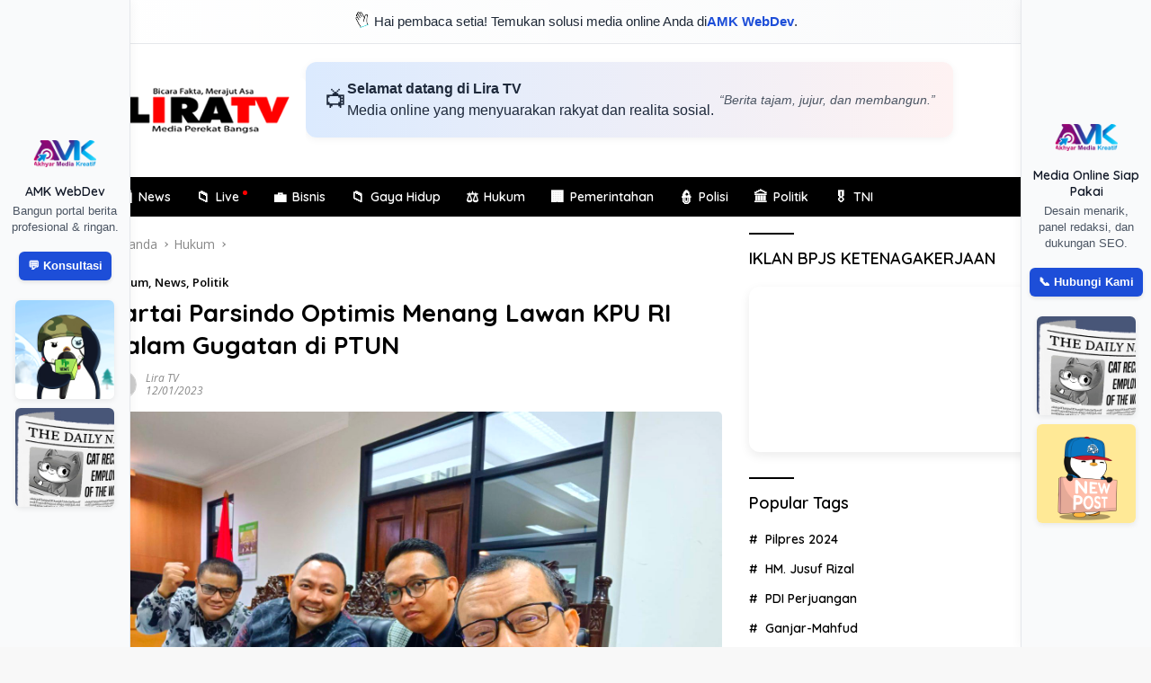

--- FILE ---
content_type: text/html; charset=UTF-8
request_url: https://liratv.id/2023/01/12/partai-parsindo-optimis-menang-lawan-kpu-ri-dalam-gugatan-di-ptun/
body_size: 30333
content:
<!doctype html>
<html lang="id">
<head>
	<meta charset="UTF-8">
	<meta name="viewport" content="width=device-width, initial-scale=1">
	<link rel="profile" href="https://gmpg.org/xfn/11">

	<title>Partai Parsindo Optimis Menang Lawan KPU RI Dalam Gugatan di PTUN &#8211; Lira TV</title>
<meta name='robots' content='max-image-preview:large' />
<link rel='dns-prefetch' href='//connect.facebook.net' />
<link rel='dns-prefetch' href='//fonts.googleapis.com' />
<link rel="alternate" type="application/rss+xml" title="Lira TV &raquo; Feed" href="https://liratv.id/feed/" />
<link rel="alternate" type="application/rss+xml" title="Lira TV &raquo; Umpan Komentar" href="https://liratv.id/comments/feed/" />
<link rel="alternate" type="application/rss+xml" title="Lira TV &raquo; Partai Parsindo Optimis Menang Lawan KPU RI Dalam Gugatan di PTUN Umpan Komentar" href="https://liratv.id/2023/01/12/partai-parsindo-optimis-menang-lawan-kpu-ri-dalam-gugatan-di-ptun/feed/" />
<link rel="alternate" title="oEmbed (JSON)" type="application/json+oembed" href="https://liratv.id/wp-json/oembed/1.0/embed?url=https%3A%2F%2Fliratv.id%2F2023%2F01%2F12%2Fpartai-parsindo-optimis-menang-lawan-kpu-ri-dalam-gugatan-di-ptun%2F" />
<link rel="alternate" title="oEmbed (XML)" type="text/xml+oembed" href="https://liratv.id/wp-json/oembed/1.0/embed?url=https%3A%2F%2Fliratv.id%2F2023%2F01%2F12%2Fpartai-parsindo-optimis-menang-lawan-kpu-ri-dalam-gugatan-di-ptun%2F&#038;format=xml" />
<style id='wp-img-auto-sizes-contain-inline-css'>
img:is([sizes=auto i],[sizes^="auto," i]){contain-intrinsic-size:3000px 1500px}
/*# sourceURL=wp-img-auto-sizes-contain-inline-css */
</style>

<style id='wp-emoji-styles-inline-css'>

	img.wp-smiley, img.emoji {
		display: inline !important;
		border: none !important;
		box-shadow: none !important;
		height: 1em !important;
		width: 1em !important;
		margin: 0 0.07em !important;
		vertical-align: -0.1em !important;
		background: none !important;
		padding: 0 !important;
	}
/*# sourceURL=wp-emoji-styles-inline-css */
</style>
<link rel='stylesheet' id='wp-block-library-css' href='https://liratv.id/wp-includes/css/dist/block-library/style.min.css?ver=6.9' media='all' />
<style id='global-styles-inline-css'>
:root{--wp--preset--aspect-ratio--square: 1;--wp--preset--aspect-ratio--4-3: 4/3;--wp--preset--aspect-ratio--3-4: 3/4;--wp--preset--aspect-ratio--3-2: 3/2;--wp--preset--aspect-ratio--2-3: 2/3;--wp--preset--aspect-ratio--16-9: 16/9;--wp--preset--aspect-ratio--9-16: 9/16;--wp--preset--color--black: #000000;--wp--preset--color--cyan-bluish-gray: #abb8c3;--wp--preset--color--white: #ffffff;--wp--preset--color--pale-pink: #f78da7;--wp--preset--color--vivid-red: #cf2e2e;--wp--preset--color--luminous-vivid-orange: #ff6900;--wp--preset--color--luminous-vivid-amber: #fcb900;--wp--preset--color--light-green-cyan: #7bdcb5;--wp--preset--color--vivid-green-cyan: #00d084;--wp--preset--color--pale-cyan-blue: #8ed1fc;--wp--preset--color--vivid-cyan-blue: #0693e3;--wp--preset--color--vivid-purple: #9b51e0;--wp--preset--gradient--vivid-cyan-blue-to-vivid-purple: linear-gradient(135deg,rgb(6,147,227) 0%,rgb(155,81,224) 100%);--wp--preset--gradient--light-green-cyan-to-vivid-green-cyan: linear-gradient(135deg,rgb(122,220,180) 0%,rgb(0,208,130) 100%);--wp--preset--gradient--luminous-vivid-amber-to-luminous-vivid-orange: linear-gradient(135deg,rgb(252,185,0) 0%,rgb(255,105,0) 100%);--wp--preset--gradient--luminous-vivid-orange-to-vivid-red: linear-gradient(135deg,rgb(255,105,0) 0%,rgb(207,46,46) 100%);--wp--preset--gradient--very-light-gray-to-cyan-bluish-gray: linear-gradient(135deg,rgb(238,238,238) 0%,rgb(169,184,195) 100%);--wp--preset--gradient--cool-to-warm-spectrum: linear-gradient(135deg,rgb(74,234,220) 0%,rgb(151,120,209) 20%,rgb(207,42,186) 40%,rgb(238,44,130) 60%,rgb(251,105,98) 80%,rgb(254,248,76) 100%);--wp--preset--gradient--blush-light-purple: linear-gradient(135deg,rgb(255,206,236) 0%,rgb(152,150,240) 100%);--wp--preset--gradient--blush-bordeaux: linear-gradient(135deg,rgb(254,205,165) 0%,rgb(254,45,45) 50%,rgb(107,0,62) 100%);--wp--preset--gradient--luminous-dusk: linear-gradient(135deg,rgb(255,203,112) 0%,rgb(199,81,192) 50%,rgb(65,88,208) 100%);--wp--preset--gradient--pale-ocean: linear-gradient(135deg,rgb(255,245,203) 0%,rgb(182,227,212) 50%,rgb(51,167,181) 100%);--wp--preset--gradient--electric-grass: linear-gradient(135deg,rgb(202,248,128) 0%,rgb(113,206,126) 100%);--wp--preset--gradient--midnight: linear-gradient(135deg,rgb(2,3,129) 0%,rgb(40,116,252) 100%);--wp--preset--font-size--small: 13px;--wp--preset--font-size--medium: 20px;--wp--preset--font-size--large: 36px;--wp--preset--font-size--x-large: 42px;--wp--preset--spacing--20: 0.44rem;--wp--preset--spacing--30: 0.67rem;--wp--preset--spacing--40: 1rem;--wp--preset--spacing--50: 1.5rem;--wp--preset--spacing--60: 2.25rem;--wp--preset--spacing--70: 3.38rem;--wp--preset--spacing--80: 5.06rem;--wp--preset--shadow--natural: 6px 6px 9px rgba(0, 0, 0, 0.2);--wp--preset--shadow--deep: 12px 12px 50px rgba(0, 0, 0, 0.4);--wp--preset--shadow--sharp: 6px 6px 0px rgba(0, 0, 0, 0.2);--wp--preset--shadow--outlined: 6px 6px 0px -3px rgb(255, 255, 255), 6px 6px rgb(0, 0, 0);--wp--preset--shadow--crisp: 6px 6px 0px rgb(0, 0, 0);}:where(.is-layout-flex){gap: 0.5em;}:where(.is-layout-grid){gap: 0.5em;}body .is-layout-flex{display: flex;}.is-layout-flex{flex-wrap: wrap;align-items: center;}.is-layout-flex > :is(*, div){margin: 0;}body .is-layout-grid{display: grid;}.is-layout-grid > :is(*, div){margin: 0;}:where(.wp-block-columns.is-layout-flex){gap: 2em;}:where(.wp-block-columns.is-layout-grid){gap: 2em;}:where(.wp-block-post-template.is-layout-flex){gap: 1.25em;}:where(.wp-block-post-template.is-layout-grid){gap: 1.25em;}.has-black-color{color: var(--wp--preset--color--black) !important;}.has-cyan-bluish-gray-color{color: var(--wp--preset--color--cyan-bluish-gray) !important;}.has-white-color{color: var(--wp--preset--color--white) !important;}.has-pale-pink-color{color: var(--wp--preset--color--pale-pink) !important;}.has-vivid-red-color{color: var(--wp--preset--color--vivid-red) !important;}.has-luminous-vivid-orange-color{color: var(--wp--preset--color--luminous-vivid-orange) !important;}.has-luminous-vivid-amber-color{color: var(--wp--preset--color--luminous-vivid-amber) !important;}.has-light-green-cyan-color{color: var(--wp--preset--color--light-green-cyan) !important;}.has-vivid-green-cyan-color{color: var(--wp--preset--color--vivid-green-cyan) !important;}.has-pale-cyan-blue-color{color: var(--wp--preset--color--pale-cyan-blue) !important;}.has-vivid-cyan-blue-color{color: var(--wp--preset--color--vivid-cyan-blue) !important;}.has-vivid-purple-color{color: var(--wp--preset--color--vivid-purple) !important;}.has-black-background-color{background-color: var(--wp--preset--color--black) !important;}.has-cyan-bluish-gray-background-color{background-color: var(--wp--preset--color--cyan-bluish-gray) !important;}.has-white-background-color{background-color: var(--wp--preset--color--white) !important;}.has-pale-pink-background-color{background-color: var(--wp--preset--color--pale-pink) !important;}.has-vivid-red-background-color{background-color: var(--wp--preset--color--vivid-red) !important;}.has-luminous-vivid-orange-background-color{background-color: var(--wp--preset--color--luminous-vivid-orange) !important;}.has-luminous-vivid-amber-background-color{background-color: var(--wp--preset--color--luminous-vivid-amber) !important;}.has-light-green-cyan-background-color{background-color: var(--wp--preset--color--light-green-cyan) !important;}.has-vivid-green-cyan-background-color{background-color: var(--wp--preset--color--vivid-green-cyan) !important;}.has-pale-cyan-blue-background-color{background-color: var(--wp--preset--color--pale-cyan-blue) !important;}.has-vivid-cyan-blue-background-color{background-color: var(--wp--preset--color--vivid-cyan-blue) !important;}.has-vivid-purple-background-color{background-color: var(--wp--preset--color--vivid-purple) !important;}.has-black-border-color{border-color: var(--wp--preset--color--black) !important;}.has-cyan-bluish-gray-border-color{border-color: var(--wp--preset--color--cyan-bluish-gray) !important;}.has-white-border-color{border-color: var(--wp--preset--color--white) !important;}.has-pale-pink-border-color{border-color: var(--wp--preset--color--pale-pink) !important;}.has-vivid-red-border-color{border-color: var(--wp--preset--color--vivid-red) !important;}.has-luminous-vivid-orange-border-color{border-color: var(--wp--preset--color--luminous-vivid-orange) !important;}.has-luminous-vivid-amber-border-color{border-color: var(--wp--preset--color--luminous-vivid-amber) !important;}.has-light-green-cyan-border-color{border-color: var(--wp--preset--color--light-green-cyan) !important;}.has-vivid-green-cyan-border-color{border-color: var(--wp--preset--color--vivid-green-cyan) !important;}.has-pale-cyan-blue-border-color{border-color: var(--wp--preset--color--pale-cyan-blue) !important;}.has-vivid-cyan-blue-border-color{border-color: var(--wp--preset--color--vivid-cyan-blue) !important;}.has-vivid-purple-border-color{border-color: var(--wp--preset--color--vivid-purple) !important;}.has-vivid-cyan-blue-to-vivid-purple-gradient-background{background: var(--wp--preset--gradient--vivid-cyan-blue-to-vivid-purple) !important;}.has-light-green-cyan-to-vivid-green-cyan-gradient-background{background: var(--wp--preset--gradient--light-green-cyan-to-vivid-green-cyan) !important;}.has-luminous-vivid-amber-to-luminous-vivid-orange-gradient-background{background: var(--wp--preset--gradient--luminous-vivid-amber-to-luminous-vivid-orange) !important;}.has-luminous-vivid-orange-to-vivid-red-gradient-background{background: var(--wp--preset--gradient--luminous-vivid-orange-to-vivid-red) !important;}.has-very-light-gray-to-cyan-bluish-gray-gradient-background{background: var(--wp--preset--gradient--very-light-gray-to-cyan-bluish-gray) !important;}.has-cool-to-warm-spectrum-gradient-background{background: var(--wp--preset--gradient--cool-to-warm-spectrum) !important;}.has-blush-light-purple-gradient-background{background: var(--wp--preset--gradient--blush-light-purple) !important;}.has-blush-bordeaux-gradient-background{background: var(--wp--preset--gradient--blush-bordeaux) !important;}.has-luminous-dusk-gradient-background{background: var(--wp--preset--gradient--luminous-dusk) !important;}.has-pale-ocean-gradient-background{background: var(--wp--preset--gradient--pale-ocean) !important;}.has-electric-grass-gradient-background{background: var(--wp--preset--gradient--electric-grass) !important;}.has-midnight-gradient-background{background: var(--wp--preset--gradient--midnight) !important;}.has-small-font-size{font-size: var(--wp--preset--font-size--small) !important;}.has-medium-font-size{font-size: var(--wp--preset--font-size--medium) !important;}.has-large-font-size{font-size: var(--wp--preset--font-size--large) !important;}.has-x-large-font-size{font-size: var(--wp--preset--font-size--x-large) !important;}
/*# sourceURL=global-styles-inline-css */
</style>

<style id='classic-theme-styles-inline-css'>
/*! This file is auto-generated */
.wp-block-button__link{color:#fff;background-color:#32373c;border-radius:9999px;box-shadow:none;text-decoration:none;padding:calc(.667em + 2px) calc(1.333em + 2px);font-size:1.125em}.wp-block-file__button{background:#32373c;color:#fff;text-decoration:none}
/*# sourceURL=/wp-includes/css/classic-themes.min.css */
</style>
<link rel='stylesheet' id='wpberita-fonts-css' href='https://fonts.googleapis.com/css?family=Quicksand%3A600%2C600%2C700%7COpen+Sans%3A400%2Citalic%2C600&#038;subset=latin&#038;display=swap&#038;ver=2.1.6' media='all' />
<link rel='stylesheet' id='wpberita-style-css' href='https://liratv.id/wp-content/themes/wpberita/style.css?ver=2.1.6' media='all' />
<style id='wpberita-style-inline-css'>
h1,h2,h3,h4,h5,h6,.sidr-class-site-title,.site-title,.gmr-mainmenu ul > li > a,.sidr ul li a,.heading-text,.gmr-mobilemenu ul li a,#navigationamp ul li a{font-family:Quicksand;}h1,h2,h3,h4,h5,h6,.sidr-class-site-title,.site-title,.gmr-mainmenu ul > li > a,.sidr ul li a,.heading-text,.gmr-mobilemenu ul li a,#navigationamp ul li a,.related-text-onlytitle{font-weight:600;}h1 strong,h2 strong,h3 strong,h4 strong,h5 strong,h6 strong{font-weight:700;}body{font-family:Open Sans;--font-reguler:400;--font-bold:600;--background-color:#f8f8f8;--main-color:#000000;--link-color-body:#000000;--hoverlink-color-body:#dd0000;--border-color:#cccccc;--button-bgcolor:#000000;--button-color:#ffffff;--header-bgcolor:#ffffff;--topnav-color:#222222;--bigheadline-color:#dd0808;--mainmenu-color:#ffffff;--mainmenu-hovercolor:#dd0808;--secondmenu-bgcolor:#E53935;--secondmenu-color:#ffffff;--secondmenu-hovercolor:#dd0000;--content-bgcolor:#ffffff;--content-greycolor:#888888;--greybody-bgcolor:#efefef;--footer-bgcolor:#ffffff;--footer-color:#666666;--footer-linkcolor:#666666;--footer-hover-linkcolor:#dd0000;}.entry-content-single{font-size:16px;}body,body.dark-theme{--scheme-color:#000000;--secondscheme-color:#000000;--mainmenu-bgcolor:#000000;}/* Generate Using Cache */
/*# sourceURL=wpberita-style-inline-css */
</style>
<link rel="https://api.w.org/" href="https://liratv.id/wp-json/" /><link rel="alternate" title="JSON" type="application/json" href="https://liratv.id/wp-json/wp/v2/posts/6147" /><link rel="EditURI" type="application/rsd+xml" title="RSD" href="https://liratv.id/xmlrpc.php?rsd" />
<meta name="generator" content="WordPress 6.9" />
<link rel="canonical" href="https://liratv.id/2023/01/12/partai-parsindo-optimis-menang-lawan-kpu-ri-dalam-gugatan-di-ptun/" />
<link rel='shortlink' href='https://liratv.id/?p=6147' />
<style>
    .amk-icon-menu {
        margin-right: 6px;
        display: inline-block;
        font-size: 16px;
        vertical-align: middle;
    }
    .amk-title-text {
        display: inline-block;
        vertical-align: middle;
    }
    .main-navigation li.menu-item a {
        display: flex !important;
        align-items: center;
        gap: 6px;
    }
    </style><meta property='og:title' content='Partai Parsindo Optimis Menang Lawan KPU RI Dalam Gugatan di PTUN' />
<meta property='og:description' content='JAKARTA — Partai Swara Rakyat Indonesia (Partai Parsindo) yakin bisa menang dalam gugatan di Pengadilan... — By AMK https://armediakreatif.com' />
<meta property='og:url' content='https://liratv.id/2023/01/12/partai-parsindo-optimis-menang-lawan-kpu-ri-dalam-gugatan-di-ptun/' />
<meta property='og:site_name' content='Lira TV' />
<meta property='og:type' content='article' />
<meta property='og:image' content='https://liratv.id/wp-content/uploads/2023/01/IMG-20230112-WA0040.jpg' />
<meta name='twitter:card' content='summary_large_image' />
<meta name='twitter:title' content='Partai Parsindo Optimis Menang Lawan KPU RI Dalam Gugatan di PTUN' />
<meta name='twitter:description' content='JAKARTA — Partai Swara Rakyat Indonesia (Partai Parsindo) yakin bisa menang dalam gugatan di Pengadilan... — By AMK https://armediakreatif.com' />
<meta name='twitter:image' content='https://liratv.id/wp-content/uploads/2023/01/IMG-20230112-WA0040.jpg' />
<meta name='theme-color' content='#ffffff' />
<link rel="pingback" href="https://liratv.id/xmlrpc.php"><link rel="icon" href="https://liratv.id/wp-content/uploads/2025/06/cropped-Screenshot_20250619_115946_WhatsApp-100x100.jpg" sizes="32x32" />
<link rel="icon" href="https://liratv.id/wp-content/uploads/2025/06/cropped-Screenshot_20250619_115946_WhatsApp.jpg" sizes="192x192" />
<link rel="apple-touch-icon" href="https://liratv.id/wp-content/uploads/2025/06/cropped-Screenshot_20250619_115946_WhatsApp.jpg" />
<meta name="msapplication-TileImage" content="https://liratv.id/wp-content/uploads/2025/06/cropped-Screenshot_20250619_115946_WhatsApp.jpg" />
		<style id="wp-custom-css">
			/* ========================================
   Global Efek Gambar (Semua Konteks)
   ======================================== */
img,
img.logo,
.custom-logo,
.post-thumbnail img,
.widget img,
.entry-content img,
.comment-content img,
.wp-block-image img,
figure img,
.site-header img,
.site-footer img,
.box-item .post-thumbnail img {
  display: block;
  max-width: 100%;
  height: auto;
  border-radius: 5px;
  backface-visibility: hidden;
  transition: transform 0.35s ease, filter 0.35s ease;
  filter: contrast(105%) brightness(102%);
}

/* Hover Efek Gambar */
img:hover,
img.logo:hover,
.custom-logo:hover,
.post-thumbnail img:hover,
.widget img:hover,
.entry-content img:hover,
.comment-content img:hover,
.wp-block-image img:hover,
figure img:hover,
.site-header img:hover,
.site-footer img:hover,
.box-item .post-thumbnail img:hover {
  transform: scale(1.03);
  filter: contrast(110%) brightness(105%);
}

/* ========================================
   Thumbnail & Gambar Artikel
   ======================================== */
.post-thumbnail {
  border-radius: 10px;
}

.widget .post-thumbnail.pull-left {
  position: relative;
  width: 80px;
  height: 80px;
  margin-right: 10px;
}

.widget .post-thumbnail.pull-left img {
  width: 100%;
  height: 100%;
  object-fit: cover;
  border-radius: 50%;
  padding: 3px;
  background: linear-gradient(45deg, #feda75, #fa7e1e, #d62976, #962fbf, #4f5bd5);
  box-shadow: 0 0 0 2px #fff;
}

/* ========================================
   Logo & Branding
   ======================================== */
img.logo,
.custom-logo {
  image-rendering: crisp-edges;
  filter: contrast(110%) saturate(115%);
  margin: 0 auto;
}

@media (min-width: 992px) {
  .gmr-logo {
    max-width: 220px;
    padding: 15px 0;
    display: flex;
    align-items: center;
    justify-content: center;
  }

  .site-branding {
    flex-wrap: nowrap;
    justify-content: flex-start;
    gap: 30px;
  }

  .gmr-banner-logo {
    width: auto;
  }
}

/* ========================================
   Footer Styling
   ======================================== */
.site-footer {
  padding: 50px 0 40px;
  background: linear-gradient(to right, #0f0f0f, #1a1a1a);
  color: #f5f5f5;
  font-size: 15px;
  letter-spacing: 0.3px;
  box-shadow: inset 0 1px 0 rgba(255, 255, 255, 0.05);
  position: relative;
}

.site-footer h3,
.site-footer h4 {
  font-size: 16px;
  color: #ffffff;
  margin-bottom: 12px;
  text-transform: uppercase;
  font-weight: 600;
  letter-spacing: 1px;
}

.site-footer a {
  color: #d1d5db;
  text-decoration: none;
  transition: 0.3s ease;
}

.site-footer a:hover {
  color: #ffffff;
  text-shadow: 0 0 5px rgba(255, 255, 255, 0.5);
}

.site-footer::before {
  content: "";
  display: block;
  width: 100%;
  height: 2px;
  background: linear-gradient(to right, #ffffff, #000000, #ffffff);
  opacity: 0.1;
  margin-bottom: 20px;
}

.site-info {
  margin-top: 30px;
  text-align: center;
  font-size: 13px;
  color: #999;
  opacity: 0.8;
}

.site-info a {
  color: #cccccc;
}

.site-info a:hover {
  color: #ffffff;
  text-shadow: 0 0 5px rgba(255, 255, 255, 0.5);
}

/* ========================================
   Footer Menu
   ======================================== */
.footer-menu {
  margin: 20px 0;
}

.footer-menu ul {
  list-style: none;
  padding: 0;
  margin: 0 auto;
  display: flex;
  flex-wrap: wrap;
  justify-content: center;
  max-width: 800px;
  gap: 10px 25px;
  row-gap: 8px;
}

.footer-menu li {
  font-size: 14px;
  flex: 0 1 auto;
}

.footer-menu li:after {
  content: none !important;
}

@media (max-width: 600px) {
  .footer-menu ul {
    gap: 10px 15px;
  }
}

/* ========================================
   Tampilan Mobile Khusus
   ======================================== */
@media (min-width: 768px) {
  .list-flex {
    display: none !important;
  }
}

@media (max-width: 767px) {
  .site-footer .custom-logo,
  .site-footer img.logo,
  .site-footer img {
    display: block !important;
    margin-left: auto !important;
    margin-right: auto !important;
    text-align: center !important;
    float: none !important;
  }

  .site-footer .site-branding,
  .site-footer .gmr-logo,
  .site-footer .custom-logo-link {
    display: flex !important;
    justify-content: center !important;
    align-items: center !important;
    flex-direction: column !important;
    width: 100%;
    text-align: center !important;
  }
}

		</style>
		</head>

<body class="wp-singular post-template-default single single-post postid-6147 single-format-standard wp-custom-logo wp-embed-responsive wp-theme-wpberita idtheme kentooz">
  <style>
    .amk-sapaan-top {
      width: 100%;
      background: linear-gradient(to right, #ffffff, #f9fafb);
      color: #1f2937;
      font-family: 'Segoe UI', sans-serif;
      font-size: 15px;
      padding: 12px 16px;
      border-bottom: 1px solid #e5e7eb;
      display: flex;
      align-items: center;
      justify-content: center;
      gap: 10px;
      font-weight: 500;
    }

    .amk-sapaan-top img.icon {
      width: 22px;
      height: 22px;
      border-radius: 50%;
      animation: bounce 1.5s infinite ease-in-out;
    }

    .amk-sapaan-top a {
      color: #1d4ed8;
      font-weight: bold;
      text-decoration: none;
    }

    @keyframes bounce {
      0%, 100% { transform: translateY(0); }
      50% { transform: translateY(-3px); }
    }

    @media(max-width:768px) {
      .amk-sapaan-top { display: none; }
    }
  </style>
  <div class="amk-sapaan-top">
    <img src="https://armediakreatif.com/wave.gif" alt="User Icon" class="icon">
    Hai pembaca setia! Temukan solusi media online Anda di <a href="https://armediakreatif.com" target="_blank">AMK WebDev</a>.
  </div>
  	<a class="skip-link screen-reader-text" href="#primary">Langsung ke konten</a>
	<div id="topnavwrap" class="gmr-topnavwrap clearfix">
		
		<div class="container">
			<div class="list-flex">
				<div class="row-flex gmr-navleft">
					<a id="gmr-responsive-menu" title="Menu" href="#menus" rel="nofollow"><div class="ktz-i-wrap"><span class="ktz-i"></span><span class="ktz-i"></span><span class="ktz-i"></span></div></a><div class="gmr-logo-mobile"><a class="custom-logo-link" href="https://liratv.id/" title="Lira TV" rel="home"><img class="custom-logo" src="https://liratv.id/wp-content/uploads/2022/11/LOGO-LIRAIIIII.png" width="243" height="80" alt="Lira TV" loading="lazy" /></a></div><a href="#" class="topnav-button second-topnav-btn nomobile heading-text" title="Subcsribe">Subcsribe</a><a href="#" class="topnav-button nomobile heading-text" title="Indeks">Indeks</a>				</div>

				<div class="row-flex gmr-navright">
					
								<div class="gmr-table-search">
									<form method="get" class="gmr-searchform searchform" action="https://liratv.id/">
										<input type="text" name="s" id="s" placeholder="Pencarian" />
										<input type="hidden" name="post_type" value="post" />
										<button type="submit" role="button" class="gmr-search-submit gmr-search-icon">
										<svg xmlns="http://www.w3.org/2000/svg" aria-hidden="true" role="img" width="1em" height="1em" preserveAspectRatio="xMidYMid meet" viewBox="0 0 24 24"><path fill="currentColor" d="M10 18a7.952 7.952 0 0 0 4.897-1.688l4.396 4.396l1.414-1.414l-4.396-4.396A7.952 7.952 0 0 0 18 10c0-4.411-3.589-8-8-8s-8 3.589-8 8s3.589 8 8 8zm0-14c3.309 0 6 2.691 6 6s-2.691 6-6 6s-6-2.691-6-6s2.691-6 6-6z"/><path fill="currentColor" d="M11.412 8.586c.379.38.588.882.588 1.414h2a3.977 3.977 0 0 0-1.174-2.828c-1.514-1.512-4.139-1.512-5.652 0l1.412 1.416c.76-.758 2.07-.756 2.826-.002z"/></svg>
										</button>
									</form>
								</div>
							<a class="darkmode-button topnav-button" title="Mode Gelap" href="#" rel="nofollow"><svg xmlns="http://www.w3.org/2000/svg" aria-hidden="true" role="img" width="1em" height="1em" preserveAspectRatio="xMidYMid meet" viewBox="0 0 24 24"><g fill="currentColor"><path d="M12 16a4 4 0 0 0 0-8v8Z"/><path fill-rule="evenodd" d="M12 2C6.477 2 2 6.477 2 12s4.477 10 10 10s10-4.477 10-10S17.523 2 12 2Zm0 2v4a4 4 0 1 0 0 8v4a8 8 0 1 0 0-16Z" clip-rule="evenodd"/></g></svg></a><div class="gmr-search-btn">
					<a id="search-menu-button" class="topnav-button gmr-search-icon" title="Pencarian" href="#" rel="nofollow"><svg xmlns="http://www.w3.org/2000/svg" aria-hidden="true" role="img" width="1em" height="1em" preserveAspectRatio="xMidYMid meet" viewBox="0 0 24 24"><path fill="none" stroke="currentColor" stroke-linecap="round" stroke-width="2" d="m21 21l-4.486-4.494M19 10.5a8.5 8.5 0 1 1-17 0a8.5 8.5 0 0 1 17 0Z"/></svg></a>
					<div id="search-dropdown-container" class="search-dropdown search">
					<form method="get" class="gmr-searchform searchform" action="https://liratv.id/">
						<input type="text" name="s" id="s" placeholder="Pencarian" />
						<button type="submit" class="gmr-search-submit gmr-search-icon"><svg xmlns="http://www.w3.org/2000/svg" aria-hidden="true" role="img" width="1em" height="1em" preserveAspectRatio="xMidYMid meet" viewBox="0 0 24 24"><path fill="currentColor" d="M10 18a7.952 7.952 0 0 0 4.897-1.688l4.396 4.396l1.414-1.414l-4.396-4.396A7.952 7.952 0 0 0 18 10c0-4.411-3.589-8-8-8s-8 3.589-8 8s3.589 8 8 8zm0-14c3.309 0 6 2.691 6 6s-2.691 6-6 6s-6-2.691-6-6s2.691-6 6-6z"/><path fill="currentColor" d="M11.412 8.586c.379.38.588.882.588 1.414h2a3.977 3.977 0 0 0-1.174-2.828c-1.514-1.512-4.139-1.512-5.652 0l1.412 1.416c.76-.758 2.07-.756 2.826-.002z"/></svg></button>
					</form>
					</div>
				</div>				</div>
			</div>
		</div>
				</div>

	<div id="page" class="site">

									<header id="masthead" class="site-header">
								<div class="container">
					<div class="site-branding">
						<div class="gmr-logo"><div class="gmr-logo-wrap"><a class="custom-logo-link logolink" href="https://liratv.id" title="Lira TV" rel="home"><img class="custom-logo" src="https://liratv.id/wp-content/uploads/2022/11/LOGO-LIRAIIIII.png" width="243" height="80" alt="Lira TV" loading="lazy" /></a><div class="close-topnavmenu-wrap"><a id="close-topnavmenu-button" rel="nofollow" href="#"><svg xmlns="http://www.w3.org/2000/svg" aria-hidden="true" role="img" width="1em" height="1em" preserveAspectRatio="xMidYMid meet" viewBox="0 0 32 32"><path fill="currentColor" d="M24 9.4L22.6 8L16 14.6L9.4 8L8 9.4l6.6 6.6L8 22.6L9.4 24l6.6-6.6l6.6 6.6l1.4-1.4l-6.6-6.6L24 9.4z"/></svg></a></div></div></div><div class="gmr-banner-logo"><style>
.lira-welcome-banner {
  max-width: 100%;
  width: 720px;
  margin: 0 auto 24px;
  padding: 18px 20px;
  background: linear-gradient(to right, #dbeafe, #fef2f2);
  color: #1e293b;
  border-radius: 12px;
  font-family: 'Segoe UI', sans-serif;
  display: flex;
  align-items: center;
  justify-content: space-between;
  gap: 16px;
  box-shadow: 0 2px 8px rgba(0,0,0,0.05);
  flex-wrap: wrap;
}
.lira-welcome-banner .left {
  display: flex;
  align-items: center;
  gap: 14px;
}
.lira-welcome-banner .left .icon {
  font-size: 26px;
}
.lira-welcome-banner .left .text {
  font-size: 16px;
  font-weight: 500;
  line-height: 1.5;
}
.lira-welcome-banner .right {
  font-size: 14px;
  font-style: italic;
  color: #4b5563;
}
@media (max-width: 768px) {
  .lira-welcome-banner {
    flex-direction: column;
    align-items: flex-start;
    padding: 16px;
  }
  .lira-welcome-banner .right {
    margin-top: 8px;
  }
}
</style>

<div class="lira-welcome-banner">
  <div class="left">
    <div class="icon">📺</div>
    <div class="text">
      <strong>Selamat datang di Lira TV</strong><br>
      Media online yang menyuarakan rakyat dan realita sosial.
    </div>
  </div>
  <div class="right">
    “Berita tajam, jujur, dan membangun.”
  </div>
</div>
</div>					</div><!-- .site-branding -->
				</div>
			</header><!-- #masthead -->
							<div id="main-nav-wrap" class="gmr-mainmenu-wrap">
				<div class="container">
					<nav id="main-nav" class="main-navigation gmr-mainmenu">
						<ul id="primary-menu" class="menu"><li id="menu-item-198" class="menu-item menu-item-type-taxonomy menu-item-object-category current-post-ancestor current-menu-parent current-post-parent menu-item-198"><a href="https://liratv.id/category/news/"><span class="amk-icon-menu">📰</span><span class="amk-title-text">News</span></a></li>
<li id="menu-item-562" class="menu-dot menu-item menu-item-type-custom menu-item-object-custom menu-item-562"><a href="http://liratv.id/category/video/"><span class="amk-icon-menu">📁</span><span class="amk-title-text">Live</span></a></li>
<li id="menu-item-195" class="menu-item menu-item-type-taxonomy menu-item-object-category menu-item-195"><a href="https://liratv.id/category/bisnis/"><span class="amk-icon-menu">💼</span><span class="amk-title-text">Bisnis</span></a></li>
<li id="menu-item-196" class="menu-item menu-item-type-taxonomy menu-item-object-category menu-item-196"><a href="https://liratv.id/category/gaya-hidup/"><span class="amk-icon-menu">📁</span><span class="amk-title-text">Gaya Hidup</span></a></li>
<li id="menu-item-197" class="menu-item menu-item-type-taxonomy menu-item-object-category current-post-ancestor current-menu-parent current-post-parent menu-item-197"><a href="https://liratv.id/category/hukum/"><span class="amk-icon-menu">⚖️</span><span class="amk-title-text">Hukum</span></a></li>
<li id="menu-item-199" class="menu-item menu-item-type-taxonomy menu-item-object-category menu-item-199"><a href="https://liratv.id/category/pemerintahan/"><span class="amk-icon-menu">🏢</span><span class="amk-title-text">Pemerintahan</span></a></li>
<li id="menu-item-200" class="menu-item menu-item-type-taxonomy menu-item-object-category menu-item-200"><a href="https://liratv.id/category/polisi/"><span class="amk-icon-menu">👮</span><span class="amk-title-text">Polisi</span></a></li>
<li id="menu-item-201" class="menu-item menu-item-type-taxonomy menu-item-object-category current-post-ancestor current-menu-parent current-post-parent menu-item-201"><a href="https://liratv.id/category/politik/"><span class="amk-icon-menu">🏛️</span><span class="amk-title-text">Politik</span></a></li>
<li id="menu-item-202" class="menu-item menu-item-type-taxonomy menu-item-object-category menu-item-202"><a href="https://liratv.id/category/tni/"><span class="amk-icon-menu">🎖️</span><span class="amk-title-text">TNI</span></a></li>
</ul>					</nav><!-- #main-nav -->
				</div>
			</div>
			
		
		<div id="content" class="gmr-content">

			<div class="container">
				<div class="row">
<main id="primary" class="site-main col-md-8">
	
<article id="post-6147" class="content-single post-6147 post type-post status-publish format-standard has-post-thumbnail hentry category-hukum category-news category-politik tag-hm-jusuf-rizal tag-kpu tag-partai-parsindo tag-pemilu-2024 tag-ptun">
				<div class="breadcrumbs" itemscope itemtype="https://schema.org/BreadcrumbList">
																						<span class="first-cl" itemprop="itemListElement" itemscope itemtype="https://schema.org/ListItem">
								<a itemscope itemtype="https://schema.org/WebPage" itemprop="item" itemid="https://liratv.id/" href="https://liratv.id/"><span itemprop="name">Beranda</span></a>
								<span itemprop="position" content="1"></span>
							</span>
												<span class="separator"></span>
																											<span class="0-cl" itemprop="itemListElement" itemscope itemtype="http://schema.org/ListItem">
								<a itemscope itemtype="https://schema.org/WebPage" itemprop="item" itemid="https://liratv.id/category/hukum/" href="https://liratv.id/category/hukum/"><span itemprop="name">Hukum</span></a>
								<span itemprop="position" content="2"></span>
							</span>
												<span class="separator"></span>
																				<span class="last-cl" itemscope itemtype="https://schema.org/ListItem">
						<span itemprop="name">Partai Parsindo Optimis Menang Lawan KPU RI Dalam Gugatan di PTUN</span>
						<span itemprop="position" content="3"></span>
						</span>
												</div>
				<header class="entry-header entry-header-single">
		<div class="gmr-meta-topic"><strong><span class="cat-links-content"><a href="https://liratv.id/category/hukum/" rel="category tag">Hukum</a>, <a href="https://liratv.id/category/news/" rel="category tag">News</a>, <a href="https://liratv.id/category/politik/" rel="category tag">Politik</a></span></strong>&nbsp;&nbsp;</div><h1 class="entry-title"><strong>Partai Parsindo Optimis Menang Lawan KPU RI Dalam Gugatan di PTUN</strong></h1><div class="list-table clearfix"><div class="table-row"><div class="table-cell gmr-gravatar-metasingle"><a class="url" href="https://liratv.id/author/liratv/" title="Permalink ke: Lira TV"><img style="border-radius:50%;object-fit:cover;border:1px solid #ccc;" alt='' src='https://secure.gravatar.com/avatar/1c37aff5e31cc89c731b9e813c6650280e78b3c99f287fc9fc509abb82fcafc7?s=32&#038;d=mm&#038;r=g' srcset='https://secure.gravatar.com/avatar/1c37aff5e31cc89c731b9e813c6650280e78b3c99f287fc9fc509abb82fcafc7?s=64&#038;d=mm&#038;r=g 2x' class='avatar avatar-32 photo img-cicle' height='32' width='32' decoding='async'/></a></div><div class="table-cell gmr-content-metasingle"><div class="meta-content gmr-content-metasingle"><span class="author vcard"><a class="url fn n" href="https://liratv.id/author/liratv/" title="Lira TV">Lira TV</a></span></div><div class="meta-content gmr-content-metasingle"><span class="posted-on"><time class="entry-date published updated" datetime="2023-01-12T04:15:54+00:00">12/01/2023</time></span></div></div></div></div>	</header><!-- .entry-header -->
				<figure class="post-thumbnail gmr-thumbnail-single">
				<img width="1600" height="1200" src="https://liratv.id/wp-content/uploads/2023/01/IMG-20230112-WA0040.jpg" class="attachment-post-thumbnail size-post-thumbnail wp-post-image" alt="" decoding="async" fetchpriority="high" srcset="https://liratv.id/wp-content/uploads/2023/01/IMG-20230112-WA0040.jpg 1600w, https://liratv.id/wp-content/uploads/2023/01/IMG-20230112-WA0040-100x75.jpg 100w, https://liratv.id/wp-content/uploads/2023/01/IMG-20230112-WA0040-768x576.jpg 768w, https://liratv.id/wp-content/uploads/2023/01/IMG-20230112-WA0040-1536x1152.jpg 1536w" sizes="(max-width: 1600px) 100vw, 1600px" />							</figure>
			
	<div class="single-wrap">
				<div class="entry-content entry-content-single clearfix">
			<div style="text-align:center;"><img decoding="async" src="https://liratv.id/wp-content/uploads/2025/10/WhatsApp-Image-2025-10-28-at-12.52.37.jpeg" alt="Iklan" style="max-width:100%;height:auto;display:inline-block;"></div>
        <div id="amk-font-switcher" style="margin: 15px 0; display: flex; gap: 10px; flex-wrap: wrap;">
            <button onclick="amkAdjustFontSize(1)" style="padding:8px 14px; font-size:16px; font-weight:600; background:#000; color:#fff; border:none; border-radius:4px;">A+ Perbesar</button>
            <button onclick="amkAdjustFontSize(-1)" style="padding:8px 14px; font-size:16px; font-weight:600; background:#000; color:#fff; border:none; border-radius:4px;">A- Perkecil</button>
        </div><p>JAKARTA — Partai Swara Rakyat Indonesia (Partai Parsindo) yakin bisa menang dalam gugatan di Pengadilan Tata Usaha Negara (PTUN) Jakarta melawan KPU RI.</p>
<p>Keyakinan itu disampaikan Ketua Umum DPP Partai Parsindo KRH. HM. Jusuf Rizal, didasarkan pada keputusan KPU RI yang merupakan pelanggaran konstitusi serta merugikan Partai Parsindo.</p>
<p>Artinya, Partai Parsindo diyakini tidak mengikuti jejak Partai Republik dan Partai Keadilan dan Persatuan (PKB) yang gugatannya ditolak PTUN Jakarta sehingga gagal menjadi Peserta Pemilu 2024.</p>
<p><img decoding="async" class="alignnone size-full wp-image-6148" src="https://liratv.id/wp-content/uploads/2023/01/IMG-20230112-WA0041.jpg" alt="" width="1600" height="1200" srcset="https://liratv.id/wp-content/uploads/2023/01/IMG-20230112-WA0041.jpg 1600w, https://liratv.id/wp-content/uploads/2023/01/IMG-20230112-WA0041-100x75.jpg 100w, https://liratv.id/wp-content/uploads/2023/01/IMG-20230112-WA0041-768x576.jpg 768w, https://liratv.id/wp-content/uploads/2023/01/IMG-20230112-WA0041-1536x1152.jpg 1536w" sizes="(max-width: 1600px) 100vw, 1600px" /></p>
<p>Dalam persidangan gugatan sengketa Proses Pemilu antara Partai Parsindo melawan KPU RI di PTUN Jakarta (12/01/2023), Partai Parsindo menghadirkan saksi-saksi serta bukti-bukti pelanggaran administrasi yang dilakukan KPU RI.</p>
<p>Gugatan Partai Parsindo memang berbeda dengan gugatan partai politik lain. Jika gugatan partai politik lain di PTUN lebih pada masalah teknis yang terkait dengan Sipol (Sistim Informasi Partai Politik), gugatan Partai Parsindo lebih substansial karena pelanggaran konstitusi administrasi, PKPU (Peraturan Komisi Pemilihan Umum).</p>
<p>“Yang Partai Parsindo gugat adalah pelanggaran konstitusi oleh KPU RI sehingga Partai Parsindo tidak dapat melakukan perbaikan data secara paripurna atas perintah Bawaslu (Badan Pengawas Pemilu) selama 1 x 24 jam,” tegas Jusuf Rizal saat diwawancara awak media di Jakarta, Kamis (12/1/2022).</p><div class="amk-related-box" style="border:1px solid #ddd; padding:15px; margin:20px 0; background:#f9f9f9;">
        <strong style="display:block; font-size:18px; margin-bottom:10px;">📚 Baca Juga:</strong><ol style="margin-left: 20px;"><li style="margin-bottom:10px;"><a href="https://liratv.id/2026/01/16/geger-truk-sapi-diduga-nekat-keluar-bali-di-tengah-lockdown-lsd-jembrana-negara-seolah-kalah-aturan-dipermainkan-wabah-dipertaruhkan/" style="text-decoration:none; color:#0a2c59;">Geger Truk Sapi Diduga Nekat Keluar Bali di Tengah Lockdown LSD Jembrana: Negara Seolah Kalah, Aturan Dipermainkan, Wabah Dipertaruhkan</a></li><li style="margin-bottom:10px;"><a href="https://liratv.id/2026/01/16/bakesbangpol-kabupaten-probolinggo-dorong-efisiensi-anggaran-selaraskan-program-pusat-dan-daerah/" style="text-decoration:none; color:#0a2c59;">Bakesbangpol Kabupaten Probolinggo Dorong Efisiensi Anggaran Selaraskan Program Pusat dan Daerah</a></li><li style="margin-bottom:10px;"><a href="https://liratv.id/2026/01/16/kepala-bappeda-rahman-komitmen-pemerintah-daerah-papua-barat-daya-dalam-mendukung-program-prioritas-nasional/" style="text-decoration:none; color:#0a2c59;">Kepala Bappeda Rahman Komitmen Pemerintah Daerah Papua Barat Daya Dalam Mendukung Program Prioritas Nasional</a></li></ol></div><div style="text-align:center;"><img decoding="async" src="https://radiolira.id/wp-content/uploads/2022/04/banner-2022.png" alt="Iklan" style="max-width:100%;height:auto;display:inline-block;"></div></p>
<p><img loading="lazy" decoding="async" class="alignnone size-full wp-image-6149" src="https://liratv.id/wp-content/uploads/2023/01/IMG-20230112-WA0042.jpg" alt="" width="720" height="1256" /></p>
<p>Secara rinci disebutkan pelanggaran KPU RI yaitu (1). Tidak menjalankan keputusan Bawaslu, (2). Menerbitkan Keputusan yang bertentangan dengan PKPU Nomor 4 Pasal 46 ayat 2 yang menyebutkan data TMS (Tidak Memenuhi Syarat) dapat diperbaiki, (3). Melanggar PKPU Pasal 3 tentang prinsip profesional, transparan, adil, dll.</p>
<p>Diibaratkan oleh Jusuf Rizal, pria berdarah Madura-Batak itu, Partai Parsindo bersama partai lain ujian naik kelas. Jika partai lain diberi materi ujian dan waktu maksimal. Justru Partai Parsindo, soal-soalnya dikunci (tidak dapat diperbaiki), sehingga tidak bisa membuat jawaban.</p>
<blockquote>
<p style="text-align: left"><strong>“Bagaimana Partai Parsindo bisa lolos jadi peserta Pemilu 2024, jika ada upaya penjegalan dan diskriminasi. Sementara Partai Parsindo memiliki data Soft Copy untuk menyempurnakan data perbaikan administrasi,” tegas Jusuf Rizal</strong></p>
</blockquote>
<p>Jadi berdasarkan pelanggaran tersebut dan keputusan KPU RI tanggal 14 Desember 2022, Partai Parsindo melakukan gugatan sengketa Pemilu melalui PTUN. Karena itu, Partai Parsindo meyakini bisa lolos menjadi Peserta Pemilu 2024 lewat peradilan yang baik.</p>
<p>&#8220;Kami mohon dukungan dan doa dari para kader Partai Parsindo seluruh Indonesia, agar atas ridho Tuhan Partai Parsindo dapat menjadi Peserta Pemilu 2024,&#8221; tegas Jusuf Rizal yang juga Ketum PWMOI (Perkumpulan Wartawan Media dan Online Indonesia) itu.</p>
<div class="gmr-related-post-onlytitle">
<div class="related-text-onlytitle">Berita Terkait</div>
<div class="clearfix">
<div class="list-gallery-title"><a href="https://liratv.id/2026/01/16/geger-truk-sapi-diduga-nekat-keluar-bali-di-tengah-lockdown-lsd-jembrana-negara-seolah-kalah-aturan-dipermainkan-wabah-dipertaruhkan/" class="recent-title heading-text" title="Geger Truk Sapi Diduga Nekat Keluar Bali di Tengah Lockdown LSD Jembrana: Negara Seolah Kalah, Aturan Dipermainkan, Wabah Dipertaruhkan" rel="bookmark">Geger Truk Sapi Diduga Nekat Keluar Bali di Tengah Lockdown LSD Jembrana: Negara Seolah Kalah, Aturan Dipermainkan, Wabah Dipertaruhkan</a></div>
<div class="list-gallery-title"><a href="https://liratv.id/2026/01/16/kepala-bappeda-rahman-komitmen-pemerintah-daerah-papua-barat-daya-dalam-mendukung-program-prioritas-nasional/" class="recent-title heading-text" title="Kepala Bappeda Rahman Komitmen Pemerintah Daerah Papua Barat Daya Dalam Mendukung Program Prioritas Nasional" rel="bookmark">Kepala Bappeda Rahman Komitmen Pemerintah Daerah Papua Barat Daya Dalam Mendukung Program Prioritas Nasional</a></div>
<div class="list-gallery-title"><a href="https://liratv.id/2026/01/16/24263/" class="recent-title heading-text" title="Vanda Sarundajang,S.S: Mengapresiasi Dukungan Pemerintah Pusat Yang Program-program Strategis ke Daerah" rel="bookmark">Vanda Sarundajang,S.S: Mengapresiasi Dukungan Pemerintah Pusat Yang Program-program Strategis ke Daerah</a></div>
<div class="list-gallery-title"><a href="https://liratv.id/2026/01/16/wamenhan-ri-tinjau-kesiapan-pembangunan-infrastruktur-strategis-tni-au-di-lanud-sultan-hasanuddin/" class="recent-title heading-text" title="Wamenhan RI Tinjau Kesiapan Pembangunan Infrastruktur Strategis TNI AU di Lanud Sultan Hasanuddin" rel="bookmark">Wamenhan RI Tinjau Kesiapan Pembangunan Infrastruktur Strategis TNI AU di Lanud Sultan Hasanuddin</a></div>
<div class="list-gallery-title"><a href="https://liratv.id/2026/01/16/fbo-indonesia-bergerak-bersama-rakyat-keliling-jakarta-dalam-semangat-indonesia-satu/" class="recent-title heading-text" title="FBO Indonesia Bergerak Bersama Rakyat, Keliling Jakarta dalam Semangat Indonesia Satu" rel="bookmark">FBO Indonesia Bergerak Bersama Rakyat, Keliling Jakarta dalam Semangat Indonesia Satu</a></div>
<div class="list-gallery-title"><a href="https://liratv.id/2026/01/15/kerukunan-bukan-sekadar-slogan-pemerintah-perkuat-harmoni-umat-beragama/" class="recent-title heading-text" title="Kerukunan Bukan Sekadar Slogan, Pemerintah Perkuat Harmoni Umat Beragama" rel="bookmark">Kerukunan Bukan Sekadar Slogan, Pemerintah Perkuat Harmoni Umat Beragama</a></div>
</div>
</div>
<div class="gmr-banner-aftercontent"><div style="background: linear-gradient(135deg, #e0f7fa, #ffffff); border: 1px solid #b2ebf2; padding: 20px 25px; border-radius: 12px; font-family: 'Segoe UI', sans-serif; box-shadow: 0 3px 8px rgba(0,0,0,0.05); font-size: 15px; color: #1b1b1b; line-height: 1.6; max-width: 100%;">
  
  <h2 style="margin-top: 0; color: #00796b; font-size: 20px; font-weight: 700;">🚀 Mau Punya Website Media Online Sendiri?</h2>

  <p style="margin: 10px 0;">Tapi masih bingung mulai dari mana? Tenang, <strong>Ar Media Kreatif</strong> siap bantu!</p>

  <p style="margin: 10px 0;"><strong>Jasa Pembuatan Website Berita Profesional</strong> sejak tahun 2018. Telah membantu ratusan media online yang kini tersebar di seluruh Indonesia.</p>

  <div style="background: #e0f2f1; padding: 12px 16px; border-radius: 8px; border-left: 4px solid #00796b; margin: 15px 0;">
    <strong>🎯 Layanan Lengkap:</strong><br>
    ✔️ Desain modern & responsif<br>
    ✔️ SEO siap pakai<br>
    ✔️ Dukungan penuh dari tim teknis
  </div>

  <p style="margin: 12px 0;">💬 <strong>Info & Konsultasi:</strong><br>
    <a href="https://wa.me/6285340693396" target="_blank" style="color: #00796b; font-weight: bold; text-decoration: none;">Klik di sini untuk WhatsApp</a>
  </p>

  <hr style="border: none; border-top: 1px solid #ccc; margin: 20px 0;">

  <p style="font-size: 13px; color: #666;">
    ⚙️ Website ini adalah klien <strong>Ar Media Kreatif</strong><br>
    Didukung penuh secara teknis dan infrastruktur oleh tim <strong>AMK</strong>.
  </p>
</div>
</div>
			<footer class="entry-footer entry-footer-single">
				<span class="tags-links heading-text"><strong><a href="https://liratv.id/tag/hm-jusuf-rizal/" rel="tag">HM. Jusuf Rizal</a> <a href="https://liratv.id/tag/kpu/" rel="tag">KPU</a> <a href="https://liratv.id/tag/partai-parsindo/" rel="tag">Partai Parsindo</a> <a href="https://liratv.id/tag/pemilu-2024/" rel="tag">Pemilu 2024</a> <a href="https://liratv.id/tag/ptun/" rel="tag">PTUN</a></strong></span>				<div class="gmr-cf-metacontent heading-text meta-content"></div>			</footer><!-- .entry-footer -->
					</div><!-- .entry-content -->
	</div>
	<div class="list-table clearfix"><div class="table-row"><div class="table-cell"><span class="comments-link heading-text"><a href="https://liratv.id/2023/01/12/partai-parsindo-optimis-menang-lawan-kpu-ri-dalam-gugatan-di-ptun/#respond"><svg xmlns="http://www.w3.org/2000/svg" aria-hidden="true" role="img" width="1em" height="1em" preserveAspectRatio="xMidYMid meet" viewBox="0 0 16 16"><path fill="#888" d="M3.05 3A2.5 2.5 0 0 1 5.5 1H12a3 3 0 0 1 3 3v4.5a2.5 2.5 0 0 1-2 2.45V11a2 2 0 0 1-2 2H7.16l-2.579 1.842A1 1 0 0 1 3 14.028V13a2 2 0 0 1-2-2V5a2 2 0 0 1 2-2h.05Zm1.035 0H11a2 2 0 0 1 2 2v4.915A1.5 1.5 0 0 0 14 8.5V4a2 2 0 0 0-2-2H5.5a1.5 1.5 0 0 0-1.415 1ZM12 11V5a1 1 0 0 0-1-1H3a1 1 0 0 0-1 1v6a1 1 0 0 0 1 1h1v2.028L6.84 12H11a1 1 0 0 0 1-1Z"/></svg><span class="text-comment">Komentar</span></a></span></div><div class="table-cell gmr-content-share"><ul class="gmr-socialicon-share pull-right"><li class="facebook"><a href="https://www.facebook.com/sharer/sharer.php?u=https%3A%2F%2Fliratv.id%2F2023%2F01%2F12%2Fpartai-parsindo-optimis-menang-lawan-kpu-ri-dalam-gugatan-di-ptun%2F" target="_blank" rel="nofollow" title="Facebook Share"><svg xmlns="http://www.w3.org/2000/svg" aria-hidden="true" role="img" width="1em" height="1em" preserveAspectRatio="xMidYMid meet" viewBox="0 0 32 32"><path fill="#4267b2" d="M19.254 2C15.312 2 13 4.082 13 8.826V13H8v5h5v12h5V18h4l1-5h-5V9.672C18 7.885 18.583 7 20.26 7H23V2.205C22.526 2.141 21.145 2 19.254 2z"/></svg></a></li><li class="twitter"><a href="https://twitter.com/intent/tweet?url=https%3A%2F%2Fliratv.id%2F2023%2F01%2F12%2Fpartai-parsindo-optimis-menang-lawan-kpu-ri-dalam-gugatan-di-ptun%2F&amp;text=Partai%20Parsindo%20Optimis%20Menang%20Lawan%20KPU%20RI%20Dalam%20Gugatan%20di%20PTUN" target="_blank" rel="nofollow" title="Tweet Ini"><svg xmlns="http://www.w3.org/2000/svg" width="24" height="24" viewBox="0 0 24 24"><path fill="currentColor" d="M18.205 2.25h3.308l-7.227 8.26l8.502 11.24H16.13l-5.214-6.817L4.95 21.75H1.64l7.73-8.835L1.215 2.25H8.04l4.713 6.231l5.45-6.231Zm-1.161 17.52h1.833L7.045 4.126H5.078L17.044 19.77Z"/></svg></a></li><li class="pin"><a href="https://pinterest.com/pin/create/button/?url=https%3A%2F%2Fliratv.id%2F2023%2F01%2F12%2Fpartai-parsindo-optimis-menang-lawan-kpu-ri-dalam-gugatan-di-ptun%2F&amp;desciption=Partai%20Parsindo%20Optimis%20Menang%20Lawan%20KPU%20RI%20Dalam%20Gugatan%20di%20PTUN&amp;media=https%3A%2F%2Fliratv.id%2Fwp-content%2Fuploads%2F2023%2F01%2FIMG-20230112-WA0040.jpg" target="_blank" rel="nofollow" title="Tweet Ini"><svg xmlns="http://www.w3.org/2000/svg" aria-hidden="true" role="img" width="1em" height="1em" preserveAspectRatio="xMidYMid meet" viewBox="0 0 32 32"><path fill="#e60023" d="M16.75.406C10.337.406 4 4.681 4 11.6c0 4.4 2.475 6.9 3.975 6.9c.619 0 .975-1.725.975-2.212c0-.581-1.481-1.819-1.481-4.238c0-5.025 3.825-8.588 8.775-8.588c4.256 0 7.406 2.419 7.406 6.863c0 3.319-1.331 9.544-5.644 9.544c-1.556 0-2.888-1.125-2.888-2.737c0-2.363 1.65-4.65 1.65-7.088c0-4.137-5.869-3.387-5.869 1.613c0 1.05.131 2.212.6 3.169c-.863 3.713-2.625 9.244-2.625 13.069c0 1.181.169 2.344.281 3.525c.212.238.106.213.431.094c3.15-4.313 3.038-5.156 4.463-10.8c.769 1.463 2.756 2.25 4.331 2.25c6.637 0 9.619-6.469 9.619-12.3c0-6.206-5.363-10.256-11.25-10.256z"/></svg></a></li><li class="telegram"><a href="https://t.me/share/url?url=https%3A%2F%2Fliratv.id%2F2023%2F01%2F12%2Fpartai-parsindo-optimis-menang-lawan-kpu-ri-dalam-gugatan-di-ptun%2F&amp;text=Partai%20Parsindo%20Optimis%20Menang%20Lawan%20KPU%20RI%20Dalam%20Gugatan%20di%20PTUN" target="_blank" rel="nofollow" title="Telegram Share"><svg xmlns="http://www.w3.org/2000/svg" aria-hidden="true" role="img" width="1em" height="1em" preserveAspectRatio="xMidYMid meet" viewBox="0 0 15 15"><path fill="none" stroke="#08c" stroke-linejoin="round" d="m14.5 1.5l-14 5l4 2l6-4l-4 5l6 4l2-12Z"/></svg></a></li><li class="whatsapp"><a href="https://api.whatsapp.com/send?text=Partai%20Parsindo%20Optimis%20Menang%20Lawan%20KPU%20RI%20Dalam%20Gugatan%20di%20PTUN https%3A%2F%2Fliratv.id%2F2023%2F01%2F12%2Fpartai-parsindo-optimis-menang-lawan-kpu-ri-dalam-gugatan-di-ptun%2F" target="_blank" rel="nofollow" title="Kirim Ke WhatsApp"><svg xmlns="http://www.w3.org/2000/svg" aria-hidden="true" role="img" width="1em" height="1em" preserveAspectRatio="xMidYMid meet" viewBox="0 0 32 32"><path fill="#25d366" d="M23.328 19.177c-.401-.203-2.354-1.156-2.719-1.292c-.365-.13-.63-.198-.896.203c-.26.391-1.026 1.286-1.26 1.547s-.464.281-.859.104c-.401-.203-1.682-.62-3.203-1.984c-1.188-1.057-1.979-2.359-2.214-2.76c-.234-.396-.026-.62.172-.818c.182-.182.401-.458.604-.698c.193-.24.255-.401.396-.661c.13-.281.063-.5-.036-.698s-.896-2.161-1.229-2.943c-.318-.776-.651-.677-.896-.677c-.229-.021-.495-.021-.76-.021s-.698.099-1.063.479c-.365.401-1.396 1.359-1.396 3.297c0 1.943 1.427 3.823 1.625 4.104c.203.26 2.807 4.26 6.802 5.979c.953.401 1.693.641 2.271.839c.953.302 1.823.26 2.51.161c.76-.125 2.354-.964 2.688-1.901c.339-.943.339-1.724.24-1.901c-.099-.182-.359-.281-.76-.458zM16.083 29h-.021c-2.365 0-4.703-.641-6.745-1.839l-.479-.286l-5 1.302l1.344-4.865l-.323-.5a13.166 13.166 0 0 1-2.021-7.01c0-7.26 5.943-13.182 13.255-13.182c3.542 0 6.865 1.38 9.365 3.88a13.058 13.058 0 0 1 3.88 9.323C29.328 23.078 23.39 29 16.088 29zM27.359 4.599C24.317 1.661 20.317 0 16.062 0C7.286 0 .14 7.115.135 15.859c0 2.792.729 5.516 2.125 7.927L0 32l8.448-2.203a16.13 16.13 0 0 0 7.615 1.932h.005c8.781 0 15.927-7.115 15.932-15.865c0-4.234-1.651-8.219-4.661-11.214z"/></svg></a></li></ul></div></div></div><div class="gmr-related-post"><h3 class="related-text">Baca Juga</h3><div class="wpberita-list-gallery clearfix"><div class="list-gallery related-gallery"><a href="https://liratv.id/2026/01/16/geger-truk-sapi-diduga-nekat-keluar-bali-di-tengah-lockdown-lsd-jembrana-negara-seolah-kalah-aturan-dipermainkan-wabah-dipertaruhkan/" class="post-thumbnail" aria-hidden="true" tabindex="-1" title="Geger Truk Sapi Diduga Nekat Keluar Bali di Tengah Lockdown LSD Jembrana: Negara Seolah Kalah, Aturan Dipermainkan, Wabah Dipertaruhkan" rel="bookmark"><img width="250" height="140" src="https://liratv.id/wp-content/uploads/2026/01/IMG-20260116-WA0047-250x140.jpg" class="attachment-medium-new size-medium-new wp-post-image" alt="" decoding="async" loading="lazy" /></a><div class="list-gallery-title"><a href="https://liratv.id/2026/01/16/geger-truk-sapi-diduga-nekat-keluar-bali-di-tengah-lockdown-lsd-jembrana-negara-seolah-kalah-aturan-dipermainkan-wabah-dipertaruhkan/" class="recent-title heading-text" title="Geger Truk Sapi Diduga Nekat Keluar Bali di Tengah Lockdown LSD Jembrana: Negara Seolah Kalah, Aturan Dipermainkan, Wabah Dipertaruhkan" rel="bookmark">Geger Truk Sapi Diduga Nekat Keluar Bali di Tengah Lockdown LSD Jembrana: Negara Seolah Kalah, Aturan Dipermainkan, Wabah Dipertaruhkan</a></div></div><div class="list-gallery related-gallery"><div class="list-gallery-title"><a href="https://liratv.id/2026/01/16/kepala-bappeda-rahman-komitmen-pemerintah-daerah-papua-barat-daya-dalam-mendukung-program-prioritas-nasional/" class="recent-title heading-text" title="Kepala Bappeda Rahman Komitmen Pemerintah Daerah Papua Barat Daya Dalam Mendukung Program Prioritas Nasional" rel="bookmark">Kepala Bappeda Rahman Komitmen Pemerintah Daerah Papua Barat Daya Dalam Mendukung Program Prioritas Nasional</a></div></div><div class="list-gallery related-gallery"><a href="https://liratv.id/2026/01/16/24263/" class="post-thumbnail" aria-hidden="true" tabindex="-1" title="Vanda Sarundajang,S.S: Mengapresiasi Dukungan Pemerintah Pusat Yang Program-program Strategis ke Daerah" rel="bookmark"><img width="250" height="140" src="https://liratv.id/wp-content/uploads/2026/01/IMG-20260115-WA0090-1-1-250x140.jpg" class="attachment-medium-new size-medium-new wp-post-image" alt="" decoding="async" loading="lazy" /></a><div class="list-gallery-title"><a href="https://liratv.id/2026/01/16/24263/" class="recent-title heading-text" title="Vanda Sarundajang,S.S: Mengapresiasi Dukungan Pemerintah Pusat Yang Program-program Strategis ke Daerah" rel="bookmark">Vanda Sarundajang,S.S: Mengapresiasi Dukungan Pemerintah Pusat Yang Program-program Strategis ke Daerah</a></div></div><div class="list-gallery related-gallery"><a href="https://liratv.id/2026/01/16/wamenhan-ri-tinjau-kesiapan-pembangunan-infrastruktur-strategis-tni-au-di-lanud-sultan-hasanuddin/" class="post-thumbnail" aria-hidden="true" tabindex="-1" title="Wamenhan RI Tinjau Kesiapan Pembangunan Infrastruktur Strategis TNI AU di Lanud Sultan Hasanuddin" rel="bookmark"><img width="250" height="140" src="https://liratv.id/wp-content/uploads/2026/01/IMG-20260115-WA0094-250x140.jpg" class="attachment-medium-new size-medium-new wp-post-image" alt="" decoding="async" loading="lazy" /></a><div class="list-gallery-title"><a href="https://liratv.id/2026/01/16/wamenhan-ri-tinjau-kesiapan-pembangunan-infrastruktur-strategis-tni-au-di-lanud-sultan-hasanuddin/" class="recent-title heading-text" title="Wamenhan RI Tinjau Kesiapan Pembangunan Infrastruktur Strategis TNI AU di Lanud Sultan Hasanuddin" rel="bookmark">Wamenhan RI Tinjau Kesiapan Pembangunan Infrastruktur Strategis TNI AU di Lanud Sultan Hasanuddin</a></div></div><div class="list-gallery related-gallery"><a href="https://liratv.id/2026/01/16/fbo-indonesia-bergerak-bersama-rakyat-keliling-jakarta-dalam-semangat-indonesia-satu/" class="post-thumbnail" aria-hidden="true" tabindex="-1" title="FBO Indonesia Bergerak Bersama Rakyat, Keliling Jakarta dalam Semangat Indonesia Satu" rel="bookmark"><img width="250" height="140" src="https://liratv.id/wp-content/uploads/2026/01/Screenshot_20260116_064857-250x140.jpg" class="attachment-medium-new size-medium-new wp-post-image" alt="" decoding="async" loading="lazy" /></a><div class="list-gallery-title"><a href="https://liratv.id/2026/01/16/fbo-indonesia-bergerak-bersama-rakyat-keliling-jakarta-dalam-semangat-indonesia-satu/" class="recent-title heading-text" title="FBO Indonesia Bergerak Bersama Rakyat, Keliling Jakarta dalam Semangat Indonesia Satu" rel="bookmark">FBO Indonesia Bergerak Bersama Rakyat, Keliling Jakarta dalam Semangat Indonesia Satu</a></div></div><div class="list-gallery related-gallery"><a href="https://liratv.id/2026/01/15/kerukunan-bukan-sekadar-slogan-pemerintah-perkuat-harmoni-umat-beragama/" class="post-thumbnail" aria-hidden="true" tabindex="-1" title="Kerukunan Bukan Sekadar Slogan, Pemerintah Perkuat Harmoni Umat Beragama" rel="bookmark"><img width="250" height="140" src="https://liratv.id/wp-content/uploads/2026/01/IMG-20260115-WA0283-250x140.jpg" class="attachment-medium-new size-medium-new wp-post-image" alt="" decoding="async" loading="lazy" /></a><div class="list-gallery-title"><a href="https://liratv.id/2026/01/15/kerukunan-bukan-sekadar-slogan-pemerintah-perkuat-harmoni-umat-beragama/" class="recent-title heading-text" title="Kerukunan Bukan Sekadar Slogan, Pemerintah Perkuat Harmoni Umat Beragama" rel="bookmark">Kerukunan Bukan Sekadar Slogan, Pemerintah Perkuat Harmoni Umat Beragama</a></div></div></div></div><div class="gmr-banner-afterrelpost clearfix"><div style="background: linear-gradient(to right, #00acc1, #26c6da); padding: 18px 25px; border-radius: 10px; color: #fff; font-family: 'Segoe UI', sans-serif; font-size: 15px; display: flex; align-items: center; justify-content: space-between; flex-wrap: wrap; box-shadow: 0 3px 10px rgba(0,0,0,0.1); margin: 20px auto;">
  
  <div style="flex: 1; min-width: 260px;">
    <strong style="font-size: 18px;">🚀 Mau Punya Media Online Sendiri?</strong>
    <p style="margin: 6px 0;">Tenang, <strong>Ar Media Kreatif</strong> siap bantu buatkan!</p>
    <p style="margin: 0;">Sejak 2018, telah ratusan media online dibangun & tersebar di seluruh Indonesia.</p>
  </div>

  <div style="text-align: center; margin-top: 10px;">
    <a href="https://wa.me/6285340693396" target="_blank" style="background: #fff; color: #00796b; font-weight: 600; padding: 10px 20px; border-radius: 8px; text-decoration: none; display: inline-block; box-shadow: 0 2px 5px rgba(0,0,0,0.15);">
      💬 Konsultasi Sekarang
    </a>
    <p style="font-size: 12px; color: #e0f7fa; margin-top: 8px;">Didukung penuh oleh <strong>Ar Media Kreatif</strong></p>
  </div>
</div>
</div>
</article><!-- #post-6147 -->

<div id="fb-root"></div>
<div id="comments" class="gmr-fb-comments">
	<div id="respond" class="comment-respond">
		<div class="fb-comments" data-href="https://liratv.id/2023/01/12/partai-parsindo-optimis-menang-lawan-kpu-ri-dalam-gugatan-di-ptun/" data-lazy="true" data-numposts="5" data-width="100%"></div>
	</div>
</div>

</main><!-- #main -->


<aside id="secondary" class="widget-area col-md-4 pos-sticky">
	<section id="custom_html-2" class="widget_text widget widget_custom_html"><h3 class="widget-title">IKLAN BPJS KETENAGAKERJAAN</h3><div class="textwidget custom-html-widget"><style>
.video-wrapper {
  position: relative;
  padding-bottom: 56.25%; /* Rasio 16:9 */
  height: 0;
  overflow: hidden;
  max-width: 720px;
  margin: 20px auto;
  border-radius: 12px;
  box-shadow: 0 4px 12px rgba(0,0,0,0.08);
}
.video-wrapper iframe {
  position: absolute;
  top: 0;
  left: 0;
  width: 100%;
  height: 100%;
  border: none;
  border-radius: 12px;
}
</style>

<div class="video-wrapper">
  <iframe src="https://www.youtube.com/embed/qzsDnSQi-dI?si=qA1v20Sl93E6e9v4"
    title="YouTube video player"
    allow="accelerometer; autoplay; clipboard-write; encrypted-media; gyroscope; picture-in-picture; web-share"
    allowfullscreen
    referrerpolicy="strict-origin-when-cross-origin">
  </iframe>
</div>
</div></section><section id="wpberita-taglist-1" class="widget wpberita-taglist"><div class="page-header"><h3 class="widget-title">Popular Tags</h3></div><ul class="wpberita-tag-lists"><li><a href="https://liratv.id/tag/pilpres-2024/" class="heading-text" title="Pilpres 2024">Pilpres 2024</a></li><li><a href="https://liratv.id/tag/hm-jusuf-rizal/" class="heading-text" title="HM. Jusuf Rizal">HM. Jusuf Rizal</a></li><li><a href="https://liratv.id/tag/pdi-perjuangan/" class="heading-text" title="PDI Perjuangan">PDI Perjuangan</a></li><li><a href="https://liratv.id/tag/ganjar-mahfud/" class="heading-text" title="Ganjar-Mahfud">Ganjar-Mahfud</a></li><li><a href="https://liratv.id/tag/hasto-kristiyanto/" class="heading-text" title="Hasto Kristiyanto">Hasto Kristiyanto</a></li></ul></section><section id="wpberita-rp-2" class="widget wpberita-recent"><div class="page-header"><h3 class="widget-title">Berita Olahraga</h3></div>				<div class="wpberita-list-gallery">
											<div class="list-gallery">
															<a class="post-thumbnail" href="https://liratv.id/2026/01/16/geger-truk-sapi-diduga-nekat-keluar-bali-di-tengah-lockdown-lsd-jembrana-negara-seolah-kalah-aturan-dipermainkan-wabah-dipertaruhkan/" title="Geger Truk Sapi Diduga Nekat Keluar Bali di Tengah Lockdown LSD Jembrana: Negara Seolah Kalah, Aturan Dipermainkan, Wabah Dipertaruhkan" aria-hidden="true" tabindex="-1">
									<img width="250" height="140" src="https://liratv.id/wp-content/uploads/2026/01/IMG-20260116-WA0047-250x140.jpg" class="attachment-medium-new size-medium-new wp-post-image" alt="Geger Truk Sapi Diduga Nekat Keluar Bali di Tengah Lockdown LSD Jembrana: Negara Seolah Kalah, Aturan Dipermainkan, Wabah Dipertaruhkan" decoding="async" loading="lazy" />								</a>
															<div class="list-gallery-title">
								<a class="recent-title heading-text" href="https://liratv.id/2026/01/16/geger-truk-sapi-diduga-nekat-keluar-bali-di-tengah-lockdown-lsd-jembrana-negara-seolah-kalah-aturan-dipermainkan-wabah-dipertaruhkan/" title="Geger Truk Sapi Diduga Nekat Keluar Bali di Tengah Lockdown LSD Jembrana: Negara Seolah Kalah, Aturan Dipermainkan, Wabah Dipertaruhkan" rel="bookmark">Geger Truk Sapi Diduga Nekat Keluar Bali di Tengah Lockdown LSD Jembrana: Negara Seolah Kalah, Aturan Dipermainkan, Wabah Dipertaruhkan</a>							</div>
						</div>
												<div class="list-gallery">
														<div class="list-gallery-title">
								<a class="recent-title heading-text" href="https://liratv.id/2026/01/16/bakesbangpol-kabupaten-probolinggo-dorong-efisiensi-anggaran-selaraskan-program-pusat-dan-daerah/" title="Bakesbangpol Kabupaten Probolinggo Dorong Efisiensi Anggaran Selaraskan Program Pusat dan Daerah" rel="bookmark">Bakesbangpol Kabupaten Probolinggo Dorong Efisiensi Anggaran Selaraskan Program Pusat dan Daerah</a>							</div>
						</div>
												<div class="list-gallery">
														<div class="list-gallery-title">
								<a class="recent-title heading-text" href="https://liratv.id/2026/01/16/kepala-bappeda-rahman-komitmen-pemerintah-daerah-papua-barat-daya-dalam-mendukung-program-prioritas-nasional/" title="Kepala Bappeda Rahman Komitmen Pemerintah Daerah Papua Barat Daya Dalam Mendukung Program Prioritas Nasional" rel="bookmark">Kepala Bappeda Rahman Komitmen Pemerintah Daerah Papua Barat Daya Dalam Mendukung Program Prioritas Nasional</a>							</div>
						</div>
												<div class="list-gallery">
															<a class="post-thumbnail" href="https://liratv.id/2026/01/16/24263/" title="Vanda Sarundajang,S.S: Mengapresiasi Dukungan Pemerintah Pusat Yang Program-program Strategis ke Daerah" aria-hidden="true" tabindex="-1">
									<img width="250" height="140" src="https://liratv.id/wp-content/uploads/2026/01/IMG-20260115-WA0090-1-1-250x140.jpg" class="attachment-medium-new size-medium-new wp-post-image" alt="Vanda Sarundajang,S.S: Mengapresiasi Dukungan Pemerintah Pusat Yang Program-program Strategis ke Daerah" decoding="async" loading="lazy" />								</a>
															<div class="list-gallery-title">
								<a class="recent-title heading-text" href="https://liratv.id/2026/01/16/24263/" title="Vanda Sarundajang,S.S: Mengapresiasi Dukungan Pemerintah Pusat Yang Program-program Strategis ke Daerah" rel="bookmark">Vanda Sarundajang,S.S: Mengapresiasi Dukungan Pemerintah Pusat Yang Program-program Strategis ke Daerah</a>							</div>
						</div>
												<div class="list-gallery">
															<a class="post-thumbnail" href="https://liratv.id/2026/01/16/wamenhan-ri-tinjau-kesiapan-pembangunan-infrastruktur-strategis-tni-au-di-lanud-sultan-hasanuddin/" title="Wamenhan RI Tinjau Kesiapan Pembangunan Infrastruktur Strategis TNI AU di Lanud Sultan Hasanuddin" aria-hidden="true" tabindex="-1">
									<img width="250" height="140" src="https://liratv.id/wp-content/uploads/2026/01/IMG-20260115-WA0094-250x140.jpg" class="attachment-medium-new size-medium-new wp-post-image" alt="Wamenhan RI Tinjau Kesiapan Pembangunan Infrastruktur Strategis TNI AU di Lanud Sultan Hasanuddin" decoding="async" loading="lazy" />								</a>
															<div class="list-gallery-title">
								<a class="recent-title heading-text" href="https://liratv.id/2026/01/16/wamenhan-ri-tinjau-kesiapan-pembangunan-infrastruktur-strategis-tni-au-di-lanud-sultan-hasanuddin/" title="Wamenhan RI Tinjau Kesiapan Pembangunan Infrastruktur Strategis TNI AU di Lanud Sultan Hasanuddin" rel="bookmark">Wamenhan RI Tinjau Kesiapan Pembangunan Infrastruktur Strategis TNI AU di Lanud Sultan Hasanuddin</a>							</div>
						</div>
												<div class="list-gallery">
															<a class="post-thumbnail" href="https://liratv.id/2026/01/16/fbo-indonesia-bergerak-bersama-rakyat-keliling-jakarta-dalam-semangat-indonesia-satu/" title="FBO Indonesia Bergerak Bersama Rakyat, Keliling Jakarta dalam Semangat Indonesia Satu" aria-hidden="true" tabindex="-1">
									<img width="250" height="140" src="https://liratv.id/wp-content/uploads/2026/01/Screenshot_20260116_064857-250x140.jpg" class="attachment-medium-new size-medium-new wp-post-image" alt="FBO Indonesia Bergerak Bersama Rakyat, Keliling Jakarta dalam Semangat Indonesia Satu" decoding="async" loading="lazy" />								</a>
															<div class="list-gallery-title">
								<a class="recent-title heading-text" href="https://liratv.id/2026/01/16/fbo-indonesia-bergerak-bersama-rakyat-keliling-jakarta-dalam-semangat-indonesia-satu/" title="FBO Indonesia Bergerak Bersama Rakyat, Keliling Jakarta dalam Semangat Indonesia Satu" rel="bookmark">FBO Indonesia Bergerak Bersama Rakyat, Keliling Jakarta dalam Semangat Indonesia Satu</a>							</div>
						</div>
												<div class="list-gallery">
															<a class="post-thumbnail" href="https://liratv.id/2026/01/16/pemerintah-kabupaten-barito-timur-dukungan-pemerintah-pusat-tidak-hanya-berupa-arahan-program-tetapi-perhatian-terhadap-regulasi-dasar-hukum-dan-fleksibilitas-anggaran/" title="Pemerintah Kabupaten Barito Timur Dukungan Pemerintah Pusat Tidak Hanya Berupa Arahan Program Tetapi Perhatian Terhadap Regulasi Dasar Hukum dan Fleksibilitas Anggaran" aria-hidden="true" tabindex="-1">
									<img width="250" height="140" src="https://liratv.id/wp-content/uploads/2026/01/IMG-20260115-WA0101-250x140.jpg" class="attachment-medium-new size-medium-new wp-post-image" alt="Pemerintah Kabupaten Barito Timur Dukungan Pemerintah Pusat Tidak Hanya Berupa Arahan Program Tetapi Perhatian Terhadap Regulasi Dasar Hukum dan Fleksibilitas Anggaran" decoding="async" loading="lazy" />								</a>
															<div class="list-gallery-title">
								<a class="recent-title heading-text" href="https://liratv.id/2026/01/16/pemerintah-kabupaten-barito-timur-dukungan-pemerintah-pusat-tidak-hanya-berupa-arahan-program-tetapi-perhatian-terhadap-regulasi-dasar-hukum-dan-fleksibilitas-anggaran/" title="Pemerintah Kabupaten Barito Timur Dukungan Pemerintah Pusat Tidak Hanya Berupa Arahan Program Tetapi Perhatian Terhadap Regulasi Dasar Hukum dan Fleksibilitas Anggaran" rel="bookmark">Pemerintah Kabupaten Barito Timur Dukungan Pemerintah Pusat Tidak Hanya Berupa Arahan Program Tetapi Perhatian Terhadap Regulasi Dasar Hukum dan Fleksibilitas Anggaran</a>							</div>
						</div>
												<div class="list-gallery">
															<a class="post-thumbnail" href="https://liratv.id/2026/01/15/kerukunan-bukan-sekadar-slogan-pemerintah-perkuat-harmoni-umat-beragama/" title="Kerukunan Bukan Sekadar Slogan, Pemerintah Perkuat Harmoni Umat Beragama" aria-hidden="true" tabindex="-1">
									<img width="250" height="140" src="https://liratv.id/wp-content/uploads/2026/01/IMG-20260115-WA0283-250x140.jpg" class="attachment-medium-new size-medium-new wp-post-image" alt="Kerukunan Bukan Sekadar Slogan, Pemerintah Perkuat Harmoni Umat Beragama" decoding="async" loading="lazy" />								</a>
															<div class="list-gallery-title">
								<a class="recent-title heading-text" href="https://liratv.id/2026/01/15/kerukunan-bukan-sekadar-slogan-pemerintah-perkuat-harmoni-umat-beragama/" title="Kerukunan Bukan Sekadar Slogan, Pemerintah Perkuat Harmoni Umat Beragama" rel="bookmark">Kerukunan Bukan Sekadar Slogan, Pemerintah Perkuat Harmoni Umat Beragama</a>							</div>
						</div>
						
				</div>
				</section><section id="wpberita-rp-3" class="widget wpberita-recent"><div class="page-header"><h3 class="widget-title">Berita Kriminal</h3></div>				<ul class="wpberita-list-widget">
											<li class="clearfix">
							<div class="meta-content"><span class="posted-on"><time class="entry-date published updated" datetime="2026-01-16T02:35:11+00:00">16/01/2026</time></span></div><a class="recent-title heading-text" href="https://liratv.id/2026/01/16/geger-truk-sapi-diduga-nekat-keluar-bali-di-tengah-lockdown-lsd-jembrana-negara-seolah-kalah-aturan-dipermainkan-wabah-dipertaruhkan/" title="Geger Truk Sapi Diduga Nekat Keluar Bali di Tengah Lockdown LSD Jembrana: Negara Seolah Kalah, Aturan Dipermainkan, Wabah Dipertaruhkan" rel="bookmark">Geger Truk Sapi Diduga Nekat Keluar Bali di Tengah Lockdown LSD Jembrana: Negara Seolah Kalah, Aturan Dipermainkan, Wabah Dipertaruhkan</a>						</li>
												<li class="clearfix">
							<div class="meta-content"><span class="posted-on"><time class="entry-date published" datetime="2026-01-16T02:33:15+00:00">16/01/2026</time><time class="updated" datetime="2026-01-16T02:34:48+00:00">16/01/2026</time></span></div><a class="recent-title heading-text" href="https://liratv.id/2026/01/16/bakesbangpol-kabupaten-probolinggo-dorong-efisiensi-anggaran-selaraskan-program-pusat-dan-daerah/" title="Bakesbangpol Kabupaten Probolinggo Dorong Efisiensi Anggaran Selaraskan Program Pusat dan Daerah" rel="bookmark">Bakesbangpol Kabupaten Probolinggo Dorong Efisiensi Anggaran Selaraskan Program Pusat dan Daerah</a>						</li>
												<li class="clearfix">
							<div class="meta-content"><span class="posted-on"><time class="entry-date published" datetime="2026-01-16T01:54:19+00:00">16/01/2026</time><time class="updated" datetime="2026-01-16T01:55:58+00:00">16/01/2026</time></span></div><a class="recent-title heading-text" href="https://liratv.id/2026/01/16/kepala-bappeda-rahman-komitmen-pemerintah-daerah-papua-barat-daya-dalam-mendukung-program-prioritas-nasional/" title="Kepala Bappeda Rahman Komitmen Pemerintah Daerah Papua Barat Daya Dalam Mendukung Program Prioritas Nasional" rel="bookmark">Kepala Bappeda Rahman Komitmen Pemerintah Daerah Papua Barat Daya Dalam Mendukung Program Prioritas Nasional</a>						</li>
												<li class="clearfix">
							<div class="meta-content"><span class="posted-on"><time class="entry-date published" datetime="2026-01-16T01:29:33+00:00">16/01/2026</time><time class="updated" datetime="2026-01-16T01:43:03+00:00">16/01/2026</time></span></div><a class="recent-title heading-text" href="https://liratv.id/2026/01/16/24263/" title="Vanda Sarundajang,S.S: Mengapresiasi Dukungan Pemerintah Pusat Yang Program-program Strategis ke Daerah" rel="bookmark">Vanda Sarundajang,S.S: Mengapresiasi Dukungan Pemerintah Pusat Yang Program-program Strategis ke Daerah</a>						</li>
												<li class="clearfix">
							<div class="meta-content"><span class="posted-on"><time class="entry-date published" datetime="2026-01-16T00:48:56+00:00">16/01/2026</time><time class="updated" datetime="2026-01-16T00:49:07+00:00">16/01/2026</time></span></div><a class="recent-title heading-text" href="https://liratv.id/2026/01/16/wamenhan-ri-tinjau-kesiapan-pembangunan-infrastruktur-strategis-tni-au-di-lanud-sultan-hasanuddin/" title="Wamenhan RI Tinjau Kesiapan Pembangunan Infrastruktur Strategis TNI AU di Lanud Sultan Hasanuddin" rel="bookmark">Wamenhan RI Tinjau Kesiapan Pembangunan Infrastruktur Strategis TNI AU di Lanud Sultan Hasanuddin</a>						</li>
												<li class="clearfix">
							<div class="meta-content"><span class="posted-on"><time class="entry-date published updated" datetime="2026-01-16T00:47:53+00:00">16/01/2026</time></span></div><a class="recent-title heading-text" href="https://liratv.id/2026/01/16/fbo-indonesia-bergerak-bersama-rakyat-keliling-jakarta-dalam-semangat-indonesia-satu/" title="FBO Indonesia Bergerak Bersama Rakyat, Keliling Jakarta dalam Semangat Indonesia Satu" rel="bookmark">FBO Indonesia Bergerak Bersama Rakyat, Keliling Jakarta dalam Semangat Indonesia Satu</a>						</li>
										</ul>
				</section><section id="wpberita-rp-4" class="widget wpberita-recent"><div class="page-header"><h3 class="widget-title">Otomotif</h3></div>				<ul class="wpberita-rp-widget">
											<li class="clearfix">
																<a class="post-thumbnail pull-left" href="https://liratv.id/2026/01/16/geger-truk-sapi-diduga-nekat-keluar-bali-di-tengah-lockdown-lsd-jembrana-negara-seolah-kalah-aturan-dipermainkan-wabah-dipertaruhkan/" title="Geger Truk Sapi Diduga Nekat Keluar Bali di Tengah Lockdown LSD Jembrana: Negara Seolah Kalah, Aturan Dipermainkan, Wabah Dipertaruhkan" aria-hidden="true" tabindex="-1">
										<img width="100" height="100" src="https://liratv.id/wp-content/uploads/2026/01/IMG-20260116-WA0047-100x100.jpg" class="attachment-thumbnail size-thumbnail wp-post-image" alt="Geger Truk Sapi Diduga Nekat Keluar Bali di Tengah Lockdown LSD Jembrana: Negara Seolah Kalah, Aturan Dipermainkan, Wabah Dipertaruhkan" decoding="async" loading="lazy" />									</a>
																<div class="recent-content  has-thumbnail">
								<div class="meta-content"><span class="posted-on"><time class="entry-date published updated" datetime="2026-01-16T02:35:11+00:00">16/01/2026</time></span></div><a class="recent-title heading-text" href="https://liratv.id/2026/01/16/geger-truk-sapi-diduga-nekat-keluar-bali-di-tengah-lockdown-lsd-jembrana-negara-seolah-kalah-aturan-dipermainkan-wabah-dipertaruhkan/" title="Geger Truk Sapi Diduga Nekat Keluar Bali di Tengah Lockdown LSD Jembrana: Negara Seolah Kalah, Aturan Dipermainkan, Wabah Dipertaruhkan" rel="bookmark">Geger Truk Sapi Diduga Nekat Keluar Bali di Tengah Lockdown LSD Jembrana: Negara Seolah Kalah, Aturan Dipermainkan, Wabah Dipertaruhkan</a>							</div>
														</li>
												<li class="clearfix">
														<div class="recent-content  no-thumbnail">
								<div class="meta-content"><span class="posted-on"><time class="entry-date published" datetime="2026-01-16T02:33:15+00:00">16/01/2026</time><time class="updated" datetime="2026-01-16T02:34:48+00:00">16/01/2026</time></span></div><a class="recent-title heading-text" href="https://liratv.id/2026/01/16/bakesbangpol-kabupaten-probolinggo-dorong-efisiensi-anggaran-selaraskan-program-pusat-dan-daerah/" title="Bakesbangpol Kabupaten Probolinggo Dorong Efisiensi Anggaran Selaraskan Program Pusat dan Daerah" rel="bookmark">Bakesbangpol Kabupaten Probolinggo Dorong Efisiensi Anggaran Selaraskan Program Pusat dan Daerah</a>							</div>
														</li>
												<li class="clearfix">
														<div class="recent-content  no-thumbnail">
								<div class="meta-content"><span class="posted-on"><time class="entry-date published" datetime="2026-01-16T01:54:19+00:00">16/01/2026</time><time class="updated" datetime="2026-01-16T01:55:58+00:00">16/01/2026</time></span></div><a class="recent-title heading-text" href="https://liratv.id/2026/01/16/kepala-bappeda-rahman-komitmen-pemerintah-daerah-papua-barat-daya-dalam-mendukung-program-prioritas-nasional/" title="Kepala Bappeda Rahman Komitmen Pemerintah Daerah Papua Barat Daya Dalam Mendukung Program Prioritas Nasional" rel="bookmark">Kepala Bappeda Rahman Komitmen Pemerintah Daerah Papua Barat Daya Dalam Mendukung Program Prioritas Nasional</a>							</div>
														</li>
												<li class="clearfix">
																<a class="post-thumbnail pull-left" href="https://liratv.id/2026/01/16/24263/" title="Vanda Sarundajang,S.S: Mengapresiasi Dukungan Pemerintah Pusat Yang Program-program Strategis ke Daerah" aria-hidden="true" tabindex="-1">
										<img width="100" height="100" src="https://liratv.id/wp-content/uploads/2026/01/IMG-20260115-WA0090-1-1-100x100.jpg" class="attachment-thumbnail size-thumbnail wp-post-image" alt="Vanda Sarundajang,S.S: Mengapresiasi Dukungan Pemerintah Pusat Yang Program-program Strategis ke Daerah" decoding="async" loading="lazy" />									</a>
																<div class="recent-content  has-thumbnail">
								<div class="meta-content"><span class="posted-on"><time class="entry-date published" datetime="2026-01-16T01:29:33+00:00">16/01/2026</time><time class="updated" datetime="2026-01-16T01:43:03+00:00">16/01/2026</time></span></div><a class="recent-title heading-text" href="https://liratv.id/2026/01/16/24263/" title="Vanda Sarundajang,S.S: Mengapresiasi Dukungan Pemerintah Pusat Yang Program-program Strategis ke Daerah" rel="bookmark">Vanda Sarundajang,S.S: Mengapresiasi Dukungan Pemerintah Pusat Yang Program-program Strategis ke Daerah</a>							</div>
														</li>
												<li class="clearfix">
																<a class="post-thumbnail pull-left" href="https://liratv.id/2026/01/16/wamenhan-ri-tinjau-kesiapan-pembangunan-infrastruktur-strategis-tni-au-di-lanud-sultan-hasanuddin/" title="Wamenhan RI Tinjau Kesiapan Pembangunan Infrastruktur Strategis TNI AU di Lanud Sultan Hasanuddin" aria-hidden="true" tabindex="-1">
										<img width="100" height="100" src="https://liratv.id/wp-content/uploads/2026/01/IMG-20260115-WA0094-100x100.jpg" class="attachment-thumbnail size-thumbnail wp-post-image" alt="Wamenhan RI Tinjau Kesiapan Pembangunan Infrastruktur Strategis TNI AU di Lanud Sultan Hasanuddin" decoding="async" loading="lazy" />									</a>
																<div class="recent-content  has-thumbnail">
								<div class="meta-content"><span class="posted-on"><time class="entry-date published" datetime="2026-01-16T00:48:56+00:00">16/01/2026</time><time class="updated" datetime="2026-01-16T00:49:07+00:00">16/01/2026</time></span></div><a class="recent-title heading-text" href="https://liratv.id/2026/01/16/wamenhan-ri-tinjau-kesiapan-pembangunan-infrastruktur-strategis-tni-au-di-lanud-sultan-hasanuddin/" title="Wamenhan RI Tinjau Kesiapan Pembangunan Infrastruktur Strategis TNI AU di Lanud Sultan Hasanuddin" rel="bookmark">Wamenhan RI Tinjau Kesiapan Pembangunan Infrastruktur Strategis TNI AU di Lanud Sultan Hasanuddin</a>							</div>
														</li>
												<li class="clearfix">
																<a class="post-thumbnail pull-left" href="https://liratv.id/2026/01/16/fbo-indonesia-bergerak-bersama-rakyat-keliling-jakarta-dalam-semangat-indonesia-satu/" title="FBO Indonesia Bergerak Bersama Rakyat, Keliling Jakarta dalam Semangat Indonesia Satu" aria-hidden="true" tabindex="-1">
										<img width="100" height="100" src="https://liratv.id/wp-content/uploads/2026/01/Screenshot_20260116_064857-100x100.jpg" class="attachment-thumbnail size-thumbnail wp-post-image" alt="FBO Indonesia Bergerak Bersama Rakyat, Keliling Jakarta dalam Semangat Indonesia Satu" decoding="async" loading="lazy" />									</a>
																<div class="recent-content  has-thumbnail">
								<div class="meta-content"><span class="posted-on"><time class="entry-date published updated" datetime="2026-01-16T00:47:53+00:00">16/01/2026</time></span></div><a class="recent-title heading-text" href="https://liratv.id/2026/01/16/fbo-indonesia-bergerak-bersama-rakyat-keliling-jakarta-dalam-semangat-indonesia-satu/" title="FBO Indonesia Bergerak Bersama Rakyat, Keliling Jakarta dalam Semangat Indonesia Satu" rel="bookmark">FBO Indonesia Bergerak Bersama Rakyat, Keliling Jakarta dalam Semangat Indonesia Satu</a>							</div>
														</li>
												<li class="clearfix">
																<a class="post-thumbnail pull-left" href="https://liratv.id/2026/01/16/pemerintah-kabupaten-barito-timur-dukungan-pemerintah-pusat-tidak-hanya-berupa-arahan-program-tetapi-perhatian-terhadap-regulasi-dasar-hukum-dan-fleksibilitas-anggaran/" title="Pemerintah Kabupaten Barito Timur Dukungan Pemerintah Pusat Tidak Hanya Berupa Arahan Program Tetapi Perhatian Terhadap Regulasi Dasar Hukum dan Fleksibilitas Anggaran" aria-hidden="true" tabindex="-1">
										<img width="100" height="100" src="https://liratv.id/wp-content/uploads/2026/01/IMG-20260115-WA0101-100x100.jpg" class="attachment-thumbnail size-thumbnail wp-post-image" alt="Pemerintah Kabupaten Barito Timur Dukungan Pemerintah Pusat Tidak Hanya Berupa Arahan Program Tetapi Perhatian Terhadap Regulasi Dasar Hukum dan Fleksibilitas Anggaran" decoding="async" loading="lazy" />									</a>
																<div class="recent-content  has-thumbnail">
								<div class="meta-content"><span class="posted-on"><time class="entry-date published updated" datetime="2026-01-16T00:43:19+00:00">16/01/2026</time></span></div><a class="recent-title heading-text" href="https://liratv.id/2026/01/16/pemerintah-kabupaten-barito-timur-dukungan-pemerintah-pusat-tidak-hanya-berupa-arahan-program-tetapi-perhatian-terhadap-regulasi-dasar-hukum-dan-fleksibilitas-anggaran/" title="Pemerintah Kabupaten Barito Timur Dukungan Pemerintah Pusat Tidak Hanya Berupa Arahan Program Tetapi Perhatian Terhadap Regulasi Dasar Hukum dan Fleksibilitas Anggaran" rel="bookmark">Pemerintah Kabupaten Barito Timur Dukungan Pemerintah Pusat Tidak Hanya Berupa Arahan Program Tetapi Perhatian Terhadap Regulasi Dasar Hukum dan Fleksibilitas Anggaran</a>							</div>
														</li>
												<li class="clearfix">
																<a class="post-thumbnail pull-left" href="https://liratv.id/2026/01/15/kerukunan-bukan-sekadar-slogan-pemerintah-perkuat-harmoni-umat-beragama/" title="Kerukunan Bukan Sekadar Slogan, Pemerintah Perkuat Harmoni Umat Beragama" aria-hidden="true" tabindex="-1">
										<img width="100" height="100" src="https://liratv.id/wp-content/uploads/2026/01/IMG-20260115-WA0283-100x100.jpg" class="attachment-thumbnail size-thumbnail wp-post-image" alt="Kerukunan Bukan Sekadar Slogan, Pemerintah Perkuat Harmoni Umat Beragama" decoding="async" loading="lazy" />									</a>
																<div class="recent-content  has-thumbnail">
								<div class="meta-content"><span class="posted-on"><time class="entry-date published" datetime="2026-01-15T11:31:21+00:00">15/01/2026</time><time class="updated" datetime="2026-01-15T11:34:49+00:00">15/01/2026</time></span></div><a class="recent-title heading-text" href="https://liratv.id/2026/01/15/kerukunan-bukan-sekadar-slogan-pemerintah-perkuat-harmoni-umat-beragama/" title="Kerukunan Bukan Sekadar Slogan, Pemerintah Perkuat Harmoni Umat Beragama" rel="bookmark">Kerukunan Bukan Sekadar Slogan, Pemerintah Perkuat Harmoni Umat Beragama</a>							</div>
														</li>
												<li class="clearfix">
																<a class="post-thumbnail pull-left" href="https://liratv.id/2026/01/15/24243/" title="Yitno Wada : Penguatan Kapasitas Menjadi Kunci Agar Kesbangpol Dapat Berperan Efektif Dalam Menjaga Stabilitas Politik Keamanan dan Ketertiban" aria-hidden="true" tabindex="-1">
										<img width="100" height="100" src="https://liratv.id/wp-content/uploads/2026/01/20260115_174035-100x100.jpg" class="attachment-thumbnail size-thumbnail wp-post-image" alt="Yitno Wada : Penguatan Kapasitas Menjadi Kunci Agar Kesbangpol Dapat Berperan Efektif Dalam Menjaga Stabilitas Politik Keamanan dan Ketertiban" decoding="async" loading="lazy" />									</a>
																<div class="recent-content  has-thumbnail">
								<div class="meta-content"><span class="posted-on"><time class="entry-date published" datetime="2026-01-15T11:06:25+00:00">15/01/2026</time><time class="updated" datetime="2026-01-16T02:25:35+00:00">16/01/2026</time></span></div><a class="recent-title heading-text" href="https://liratv.id/2026/01/15/24243/" title="Yitno Wada : Penguatan Kapasitas Menjadi Kunci Agar Kesbangpol Dapat Berperan Efektif Dalam Menjaga Stabilitas Politik Keamanan dan Ketertiban" rel="bookmark">Yitno Wada : Penguatan Kapasitas Menjadi Kunci Agar Kesbangpol Dapat Berperan Efektif Dalam Menjaga Stabilitas Politik Keamanan dan Ketertiban</a>							</div>
														</li>
												<li class="clearfix">
																<a class="post-thumbnail pull-left" href="https://liratv.id/2026/01/15/raja-agung-nusantara-dana-fokir-diduga-jadi-bancakan-politik-55-anggota-dprd-tangerang-harus-diperiksa/" title="Raja Agung Nusantara: Dana FOKIR Diduga Jadi Bancakan Politik, 55 Anggota DPRD Tangerang Harus Diperiksa" aria-hidden="true" tabindex="-1">
										<img width="100" height="100" src="https://liratv.id/wp-content/uploads/2026/01/IMG-20260114-WA0158-scaled-100x100.jpg" class="attachment-thumbnail size-thumbnail wp-post-image" alt="Raja Agung Nusantara: Dana FOKIR Diduga Jadi Bancakan Politik, 55 Anggota DPRD Tangerang Harus Diperiksa" decoding="async" loading="lazy" />									</a>
																<div class="recent-content  has-thumbnail">
								<div class="meta-content"><span class="posted-on"><time class="entry-date published" datetime="2026-01-15T10:59:27+00:00">15/01/2026</time><time class="updated" datetime="2026-01-15T10:59:37+00:00">15/01/2026</time></span></div><a class="recent-title heading-text" href="https://liratv.id/2026/01/15/raja-agung-nusantara-dana-fokir-diduga-jadi-bancakan-politik-55-anggota-dprd-tangerang-harus-diperiksa/" title="Raja Agung Nusantara: Dana FOKIR Diduga Jadi Bancakan Politik, 55 Anggota DPRD Tangerang Harus Diperiksa" rel="bookmark">Raja Agung Nusantara: Dana FOKIR Diduga Jadi Bancakan Politik, 55 Anggota DPRD Tangerang Harus Diperiksa</a>							</div>
														</li>
												<li class="clearfix">
														<div class="recent-content  no-thumbnail">
								<div class="meta-content"><span class="posted-on"><time class="entry-date published" datetime="2026-01-15T08:43:59+00:00">15/01/2026</time><time class="updated" datetime="2026-01-15T08:49:18+00:00">15/01/2026</time></span></div><a class="recent-title heading-text" href="https://liratv.id/2026/01/15/24234/" title="Kesbangpol Kulon Progo Fokus pada Implementasi Program Prioritas Secara Efektif" rel="bookmark">Kesbangpol Kulon Progo Fokus pada Implementasi Program Prioritas Secara Efektif</a>							</div>
														</li>
												<li class="clearfix">
																<a class="post-thumbnail pull-left" href="https://liratv.id/2026/01/15/andre-lado-dan-rusdy-maga-nahkodai-pwmoi-ntt-bangun-kekuatan-pers-terbesar-di-timur-indonesia/" title="Andre Lado dan Rusdy Maga Nahkodai PWMOI NTT, Bangun Kekuatan Pers Terbesar di Timur Indonesia" aria-hidden="true" tabindex="-1">
										<img width="100" height="100" src="https://liratv.id/wp-content/uploads/2026/01/IMG-20260112-WA0160-100x100.jpg" class="attachment-thumbnail size-thumbnail wp-post-image" alt="Andre Lado dan Rusdy Maga Nahkodai PWMOI NTT, Bangun Kekuatan Pers Terbesar di Timur Indonesia" decoding="async" loading="lazy" />									</a>
																<div class="recent-content  has-thumbnail">
								<div class="meta-content"><span class="posted-on"><time class="entry-date published updated" datetime="2026-01-15T00:48:17+00:00">15/01/2026</time></span></div><a class="recent-title heading-text" href="https://liratv.id/2026/01/15/andre-lado-dan-rusdy-maga-nahkodai-pwmoi-ntt-bangun-kekuatan-pers-terbesar-di-timur-indonesia/" title="Andre Lado dan Rusdy Maga Nahkodai PWMOI NTT, Bangun Kekuatan Pers Terbesar di Timur Indonesia" rel="bookmark">Andre Lado dan Rusdy Maga Nahkodai PWMOI NTT, Bangun Kekuatan Pers Terbesar di Timur Indonesia</a>							</div>
														</li>
												<li class="clearfix">
																<a class="post-thumbnail pull-left" href="https://liratv.id/2026/01/14/terus-jalin-kebersamaan-pasmar-3-gelar-family-gathering-di-pantai-saoka/" title="Terus Jalin Kebersamaan, Pasmar 3 Gelar Family Gathering Di Pantai Saoka" aria-hidden="true" tabindex="-1">
										<img width="100" height="100" src="https://liratv.id/wp-content/uploads/2026/01/IMG-20260114-WA0264-100x100.jpg" class="attachment-thumbnail size-thumbnail wp-post-image" alt="Terus Jalin Kebersamaan, Pasmar 3 Gelar Family Gathering Di Pantai Saoka" decoding="async" loading="lazy" />									</a>
																<div class="recent-content  has-thumbnail">
								<div class="meta-content"><span class="posted-on"><time class="entry-date published" datetime="2026-01-14T23:50:32+00:00">14/01/2026</time><time class="updated" datetime="2026-01-14T23:50:39+00:00">14/01/2026</time></span></div><a class="recent-title heading-text" href="https://liratv.id/2026/01/14/terus-jalin-kebersamaan-pasmar-3-gelar-family-gathering-di-pantai-saoka/" title="Terus Jalin Kebersamaan, Pasmar 3 Gelar Family Gathering Di Pantai Saoka" rel="bookmark">Terus Jalin Kebersamaan, Pasmar 3 Gelar Family Gathering Di Pantai Saoka</a>							</div>
														</li>
												<li class="clearfix">
																<a class="post-thumbnail pull-left" href="https://liratv.id/2026/01/14/sosialisasi-pp-minerba-2025-iktn-buka-peluang-kemitraan-tambang-rakyat-dengan-bumn/" title="Sosialisasi PP Minerba 2025, IKTN Buka Peluang Kemitraan Tambang Rakyat dengan BUMN" aria-hidden="true" tabindex="-1">
										<img width="100" height="100" src="https://liratv.id/wp-content/uploads/2026/01/Screenshot_20260115_030029-100x100.jpg" class="attachment-thumbnail size-thumbnail wp-post-image" alt="Sosialisasi PP Minerba 2025, IKTN Buka Peluang Kemitraan Tambang Rakyat dengan BUMN" decoding="async" loading="lazy" />									</a>
																<div class="recent-content  has-thumbnail">
								<div class="meta-content"><span class="posted-on"><time class="entry-date published" datetime="2026-01-14T20:14:22+00:00">14/01/2026</time><time class="updated" datetime="2026-01-14T20:15:26+00:00">14/01/2026</time></span></div><a class="recent-title heading-text" href="https://liratv.id/2026/01/14/sosialisasi-pp-minerba-2025-iktn-buka-peluang-kemitraan-tambang-rakyat-dengan-bumn/" title="Sosialisasi PP Minerba 2025, IKTN Buka Peluang Kemitraan Tambang Rakyat dengan BUMN" rel="bookmark">Sosialisasi PP Minerba 2025, IKTN Buka Peluang Kemitraan Tambang Rakyat dengan BUMN</a>							</div>
														</li>
												<li class="clearfix">
																<a class="post-thumbnail pull-left" href="https://liratv.id/2026/01/14/pangkormar-hadiri-pelepasan-taruna-kkp-ke-lokasi-bencana-aceh-dan-sumatera/" title="Pangkormar Hadiri Pelepasan Taruna KKP Ke Lokasi Bencana Aceh dan Sumatera" aria-hidden="true" tabindex="-1">
										<img width="100" height="100" src="https://liratv.id/wp-content/uploads/2026/01/IMG-20260114-WA0238-100x100.jpg" class="attachment-thumbnail size-thumbnail wp-post-image" alt="Pangkormar Hadiri Pelepasan Taruna KKP Ke Lokasi Bencana Aceh dan Sumatera" decoding="async" loading="lazy" />									</a>
																<div class="recent-content  has-thumbnail">
								<div class="meta-content"><span class="posted-on"><time class="entry-date published" datetime="2026-01-14T15:56:38+00:00">14/01/2026</time><time class="updated" datetime="2026-01-14T15:56:44+00:00">14/01/2026</time></span></div><a class="recent-title heading-text" href="https://liratv.id/2026/01/14/pangkormar-hadiri-pelepasan-taruna-kkp-ke-lokasi-bencana-aceh-dan-sumatera/" title="Pangkormar Hadiri Pelepasan Taruna KKP Ke Lokasi Bencana Aceh dan Sumatera" rel="bookmark">Pangkormar Hadiri Pelepasan Taruna KKP Ke Lokasi Bencana Aceh dan Sumatera</a>							</div>
														</li>
										</ul>
				</section><section id="wpberita-popular-1" class="widget wpberita-popular"><div class="page-header"><h3 class="widget-title">Popular Post</h3></div>			<ul class="wpberita-list-widget">
									<li class="clearfix">
						<div class="rp-number pull-left heading-text">1</div>						<div class="recent-content numberstyle">
							<div class="meta-content"><span class="posted-on"><time class="entry-date published" datetime="2021-06-28T00:32:33+00:00">28/06/2021</time><time class="updated" datetime="2021-06-28T00:35:02+00:00">28/06/2021</time></span><span class="count-text">0 Komentar</span></div><a class="recent-title heading-text" href="https://liratv.id/2021/06/28/suharti-hang-garab-bela-negara-kelompok-millenial/" title="Suharti Hang Garab Bela Negara Kelompok Millenial" rel="bookmark">Suharti Hang Garab Bela Negara Kelompok Millenial</a>						</div>
												</li>
										<li class="clearfix">
						<div class="rp-number pull-left heading-text">2</div>						<div class="recent-content numberstyle">
							<div class="meta-content"><span class="posted-on"><time class="entry-date published updated" datetime="2021-06-28T00:42:05+00:00">28/06/2021</time></span><span class="count-text">0 Komentar</span></div><a class="recent-title heading-text" href="https://liratv.id/2021/06/28/driver-dan-polri-bersatu-perangi-pungli-dan-premanisme/" title="Driver dan Polri Bersatu Perangi Pungli dan Premanisme" rel="bookmark">Driver dan Polri Bersatu Perangi Pungli dan Premanisme</a>						</div>
												</li>
										<li class="clearfix">
						<div class="rp-number pull-left heading-text">3</div>						<div class="recent-content numberstyle">
							<div class="meta-content"><span class="posted-on"><time class="entry-date published updated" datetime="2021-06-28T03:24:12+00:00">28/06/2021</time></span><span class="count-text">0 Komentar</span></div><a class="recent-title heading-text" href="https://liratv.id/2021/06/28/benarkah-anak-jokowi-maju-ketua-knpi-pemuda-pemudi-lira/" title="Benarkah Anak Jokowi Maju Ketua KNPI Pemuda Pemudi LIRA" rel="bookmark">Benarkah Anak Jokowi Maju Ketua KNPI Pemuda Pemudi LIRA</a>						</div>
												</li>
										<li class="clearfix">
						<div class="rp-number pull-left heading-text">4</div>						<div class="recent-content numberstyle">
							<div class="meta-content"><span class="posted-on"><time class="entry-date published updated" datetime="2021-06-28T03:31:24+00:00">28/06/2021</time></span><span class="count-text">0 Komentar</span></div><a class="recent-title heading-text" href="https://liratv.id/2021/06/28/gubernur-jatim-langgar-prokes-lsm-lira-laporkan-ke-dprd/" title="Gubernur Jatim Langgar Prokes, LSM Lira Laporkan ke DPRD" rel="bookmark">Gubernur Jatim Langgar Prokes, LSM Lira Laporkan ke DPRD</a>						</div>
												</li>
										<li class="clearfix">
						<div class="rp-number pull-left heading-text">5</div>						<div class="recent-content numberstyle">
							<div class="meta-content"><span class="posted-on"><time class="entry-date published updated" datetime="2021-06-30T08:33:40+00:00">30/06/2021</time></span><span class="count-text">0 Komentar</span></div><a class="recent-title heading-text" href="https://liratv.id/2021/06/30/penyaluran-blt-agar-tidak-dicalo-ukm-koperasi-kolindo-harapkan-hal-ini/" title="Penyaluran BLT Agar Tidak Dicalo, UKM-Koperasi Kolindo Harapkan Hal Ini" rel="bookmark">Penyaluran BLT Agar Tidak Dicalo, UKM-Koperasi Kolindo Harapkan Hal Ini</a>						</div>
												</li>
										<li class="clearfix">
						<div class="rp-number pull-left heading-text">6</div>						<div class="recent-content numberstyle">
							<div class="meta-content"><span class="posted-on"><time class="entry-date published updated" datetime="2021-07-07T01:36:21+00:00">07/07/2021</time></span><span class="count-text">0 Komentar</span></div><a class="recent-title heading-text" href="https://liratv.id/2021/07/07/silaturrahmi-lsm-lira-harus-nasionalisme-dan-agamis/" title="Silaturrahmi, LSM LIRA Harus Nasionalisme dan Agamis" rel="bookmark">Silaturrahmi, LSM LIRA Harus Nasionalisme dan Agamis</a>						</div>
												</li>
										<li class="clearfix">
						<div class="rp-number pull-left heading-text">7</div>						<div class="recent-content numberstyle">
							<div class="meta-content"><span class="posted-on"><time class="entry-date published updated" datetime="2023-05-30T05:58:09+00:00">30/05/2023</time></span><span class="count-text">0 Komentar</span></div><a class="recent-title heading-text" href="https://liratv.id/2023/05/30/mau-smartwatch-murah-gunakan-promo-juni-blibli-dan-dapatkan-barang-impian/" title="Mau Smartwatch Murah? Gunakan Promo Juni Blibli dan Dapatkan Barang Impian!" rel="bookmark">Mau Smartwatch Murah? Gunakan Promo Juni Blibli dan Dapatkan Barang Impian!</a>						</div>
												</li>
										<li class="clearfix">
						<div class="rp-number pull-left heading-text">8</div>						<div class="recent-content numberstyle">
							<div class="meta-content"><span class="posted-on"><time class="entry-date published updated" datetime="2021-05-24T03:03:02+00:00">24/05/2021</time></span><span class="count-text">0 Komentar</span></div><a class="recent-title heading-text" href="https://liratv.id/2021/05/24/golkar-publik-hendaki-wajah-baru-di-2024/" title="Golkar: Publik Hendaki Wajah Baru di 2024" rel="bookmark">Golkar: Publik Hendaki Wajah Baru di 2024</a>						</div>
												</li>
										<li class="clearfix">
						<div class="rp-number pull-left heading-text">9</div>						<div class="recent-content numberstyle">
							<div class="meta-content"><span class="posted-on"><time class="entry-date published updated" datetime="2021-05-24T03:11:11+00:00">24/05/2021</time></span><span class="count-text">0 Komentar</span></div><a class="recent-title heading-text" href="https://liratv.id/2021/05/24/sikapi-survei-puspoll-mardani-pks-nyantai-soal-capres/" title="Sikapi Survei Puspoll, Mardani: PKS Nyantai Soal Capres" rel="bookmark">Sikapi Survei Puspoll, Mardani: PKS Nyantai Soal Capres</a>						</div>
												</li>
								</ul>
			</section></aside><!-- #secondary -->
			</div>
		</div>
		<div class="gmr-footerbanner text-center"><div class="container"><div style="background-color: #fff4e5; border-top: 1px solid #ffc78a; border-bottom: 1px solid #ffc78a; padding: 12px 18px; text-align: center; font-size: 15px; color: #333; font-weight: 500; font-family: 'Segoe UI', sans-serif;">
  🚀 Ingin punya <strong>Media Online Profesional</strong> seperti ini? <a href="https://armediakreatif.com" target="_blank" style="color: #d35400; font-weight: bold; text-decoration: none;">Ar Media Kreatif</a> siap bantu Anda! 💻
</div>
</div></div>	</div><!-- .gmr-content -->

	<footer id="colophon" class="site-footer">
				<div class="container">
			<div class="site-info">
				<div class="gmr-footer-logo">
									</div>

				<div class="gmr-social-icons"><ul class="social-icon"><li><a href="#" title="Facebook" class="facebook notrename" target="_blank" rel="nofollow"><svg xmlns="http://www.w3.org/2000/svg" xmlns:xlink="http://www.w3.org/1999/xlink" aria-hidden="true" focusable="false" width="1em" height="1em" style="vertical-align: -0.125em;-ms-transform: rotate(360deg); -webkit-transform: rotate(360deg); transform: rotate(360deg);" preserveAspectRatio="xMidYMid meet" viewBox="0 0 24 24"><path d="M13 9h4.5l-.5 2h-4v9h-2v-9H7V9h4V7.128c0-1.783.186-2.43.534-3.082a3.635 3.635 0 0 1 1.512-1.512C13.698 2.186 14.345 2 16.128 2c.522 0 .98.05 1.372.15V4h-1.372c-1.324 0-1.727.078-2.138.298c-.304.162-.53.388-.692.692c-.22.411-.298.814-.298 2.138V9z" fill="#888888"/><rect x="0" y="0" width="24" height="24" fill="rgba(0, 0, 0, 0)" /></svg></a></li><li><a href="#" title="Twitter" class="twitter notrename" target="_blank" rel="nofollow"><svg xmlns="http://www.w3.org/2000/svg" width="1em" height="1em" viewBox="0 0 24 24" style="vertical-align: -0.125em;-ms-transform: rotate(360deg); -webkit-transform: rotate(360deg); transform: rotate(360deg);"><path fill="currentColor" d="M18.205 2.25h3.308l-7.227 8.26l8.502 11.24H16.13l-5.214-6.817L4.95 21.75H1.64l7.73-8.835L1.215 2.25H8.04l4.713 6.231l5.45-6.231Zm-1.161 17.52h1.833L7.045 4.126H5.078L17.044 19.77Z"/></svg></a></li><li><a href="#" title="Pinterest" class="pinterest notrename" target="_blank" rel="nofollow"><svg xmlns="http://www.w3.org/2000/svg" xmlns:xlink="http://www.w3.org/1999/xlink" aria-hidden="true" focusable="false" width="1em" height="1em" style="vertical-align: -0.125em;-ms-transform: rotate(360deg); -webkit-transform: rotate(360deg); transform: rotate(360deg);" preserveAspectRatio="xMidYMid meet" viewBox="0 0 32 32"><path d="M16.094 4C11.017 4 6 7.383 6 12.861c0 3.483 1.958 5.463 3.146 5.463c.49 0 .774-1.366.774-1.752c0-.46-1.174-1.44-1.174-3.355c0-3.978 3.028-6.797 6.947-6.797c3.37 0 5.864 1.914 5.864 5.432c0 2.627-1.055 7.554-4.47 7.554c-1.231 0-2.284-.89-2.284-2.166c0-1.87 1.197-3.681 1.197-5.611c0-3.276-4.537-2.682-4.537 1.277c0 .831.104 1.751.475 2.508C11.255 18.354 10 23.037 10 26.066c0 .935.134 1.855.223 2.791c.168.188.084.169.341.075c2.494-3.414 2.263-4.388 3.391-8.856c.61 1.158 2.183 1.781 3.43 1.781c5.255 0 7.615-5.12 7.615-9.738C25 7.206 20.755 4 16.094 4z" fill="#888888"/><rect x="0" y="0" width="32" height="32" fill="rgba(0, 0, 0, 0)" /></svg></a></li><li><a href="#" title="Instagram" class="instagram notrename" target="_blank" rel="nofollow"><svg xmlns="http://www.w3.org/2000/svg" xmlns:xlink="http://www.w3.org/1999/xlink" aria-hidden="true" focusable="false" width="1em" height="1em" style="vertical-align: -0.125em;-ms-transform: rotate(360deg); -webkit-transform: rotate(360deg); transform: rotate(360deg);" preserveAspectRatio="xMidYMid meet" viewBox="0 0 256 256"><path d="M128 80a48 48 0 1 0 48 48a48.054 48.054 0 0 0-48-48zm0 80a32 32 0 1 1 32-32a32.036 32.036 0 0 1-32 32zm44-132H84a56.064 56.064 0 0 0-56 56v88a56.064 56.064 0 0 0 56 56h88a56.064 56.064 0 0 0 56-56V84a56.064 56.064 0 0 0-56-56zm40 144a40.045 40.045 0 0 1-40 40H84a40.045 40.045 0 0 1-40-40V84a40.045 40.045 0 0 1 40-40h88a40.045 40.045 0 0 1 40 40zm-20-96a12 12 0 1 1-12-12a12 12 0 0 1 12 12z" fill="#888888"/><rect x="0" y="0" width="256" height="256" fill="rgba(0, 0, 0, 0)" /></svg></a></li><li><a href="#" title="WhatsApp" class="whatsapp notrename" target="_blank" rel="nofollow"><svg xmlns="http://www.w3.org/2000/svg" xmlns:xlink="http://www.w3.org/1999/xlink" aria-hidden="true" focusable="false" width="1em" height="1em" style="vertical-align: -0.125em;-ms-transform: rotate(360deg); -webkit-transform: rotate(360deg); transform: rotate(360deg);" preserveAspectRatio="xMidYMid meet" viewBox="0 0 512 512"><path d="M414.73 97.1A222.14 222.14 0 0 0 256.94 32C134 32 33.92 131.58 33.87 254a220.61 220.61 0 0 0 29.78 111L32 480l118.25-30.87a223.63 223.63 0 0 0 106.6 27h.09c122.93 0 223-99.59 223.06-222A220.18 220.18 0 0 0 414.73 97.1zM256.94 438.66h-.08a185.75 185.75 0 0 1-94.36-25.72l-6.77-4l-70.17 18.32l18.73-68.09l-4.41-7A183.46 183.46 0 0 1 71.53 254c0-101.73 83.21-184.5 185.48-184.5a185 185 0 0 1 185.33 184.64c-.04 101.74-83.21 184.52-185.4 184.52zm101.69-138.19c-5.57-2.78-33-16.2-38.08-18.05s-8.83-2.78-12.54 2.78s-14.4 18-17.65 21.75s-6.5 4.16-12.07 1.38s-23.54-8.63-44.83-27.53c-16.57-14.71-27.75-32.87-31-38.42s-.35-8.56 2.44-11.32c2.51-2.49 5.57-6.48 8.36-9.72s3.72-5.56 5.57-9.26s.93-6.94-.46-9.71s-12.54-30.08-17.18-41.19c-4.53-10.82-9.12-9.35-12.54-9.52c-3.25-.16-7-.2-10.69-.2a20.53 20.53 0 0 0-14.86 6.94c-5.11 5.56-19.51 19-19.51 46.28s20 53.68 22.76 57.38s39.3 59.73 95.21 83.76a323.11 323.11 0 0 0 31.78 11.68c13.35 4.22 25.5 3.63 35.1 2.2c10.71-1.59 33-13.42 37.63-26.38s4.64-24.06 3.25-26.37s-5.11-3.71-10.69-6.48z" fill-rule="evenodd" fill="#888888"/><rect x="0" y="0" width="512" height="512" fill="rgba(0, 0, 0, 0)" /></svg></a></li></ul></div></div><!-- .site-info --><div class="heading-text text-center"><div class="footer-menu"><ul id="menu-footer-menu" class="menu"><li id="menu-item-19024" class="menu-item menu-item-type-post_type menu-item-object-page menu-item-19024"><a href="https://liratv.id/redaksi/"><span class="amk-icon-menu">🖋️</span><span class="amk-title-text">Redaksi  Media  Online Perusahaan Pers LIRATV</span></a></li>
<li id="menu-item-93" class="menu-item menu-item-type-post_type menu-item-object-page menu-item-93"><a href="https://liratv.id/indeks/"><span class="amk-icon-menu">📁</span><span class="amk-title-text">Indeks</span></a></li>
<li id="menu-item-41" class="menu-item menu-item-type-post_type menu-item-object-page menu-item-41"><a href="https://liratv.id/kode-etik/"><span class="amk-icon-menu">📜</span><span class="amk-title-text">Kode Etik</span></a></li>
<li id="menu-item-40" class="menu-item menu-item-type-post_type menu-item-object-page menu-item-40"><a href="https://liratv.id/pedoman-media-siber/"><span class="amk-icon-menu">📘</span><span class="amk-title-text">Pedoman Media Siber</span></a></li>
</ul></div>Lira TV, by <a href="http://armediakreatif.com"><strong>AMK</strong></a>							</div>
		</div>
	</footer><!-- #colophon -->
</div><!-- #page -->


<nav id="side-nav" class="gmr-sidemenu"><ul id="primary-menu" class="menu"><li class="menu-item menu-item-type-post_type menu-item-object-page menu-item-19024"><a href="https://liratv.id/redaksi/"><span class="amk-icon-menu">🖋️</span><span class="amk-title-text">Redaksi  Media  Online Perusahaan Pers LIRATV</span></a></li>
<li class="menu-item menu-item-type-post_type menu-item-object-page menu-item-93"><a href="https://liratv.id/indeks/"><span class="amk-icon-menu">📁</span><span class="amk-title-text">Indeks</span></a></li>
<li class="menu-item menu-item-type-post_type menu-item-object-page menu-item-41"><a href="https://liratv.id/kode-etik/"><span class="amk-icon-menu">📜</span><span class="amk-title-text">Kode Etik</span></a></li>
<li class="menu-item menu-item-type-post_type menu-item-object-page menu-item-40"><a href="https://liratv.id/pedoman-media-siber/"><span class="amk-icon-menu">📘</span><span class="amk-title-text">Pedoman Media Siber</span></a></li>
</ul></nav>	<div class="gmr-ontop gmr-hide"><svg xmlns="http://www.w3.org/2000/svg" xmlns:xlink="http://www.w3.org/1999/xlink" aria-hidden="true" role="img" width="1em" height="1em" preserveAspectRatio="xMidYMid meet" viewBox="0 0 24 24"><g fill="none"><path d="M14.829 11.948l1.414-1.414L12 6.29l-4.243 4.243l1.415 1.414L11 10.12v7.537h2V10.12l1.829 1.828z" fill="currentColor"/><path fill-rule="evenodd" clip-rule="evenodd" d="M19.778 4.222c-4.296-4.296-11.26-4.296-15.556 0c-4.296 4.296-4.296 11.26 0 15.556c4.296 4.296 11.26 4.296 15.556 0c4.296-4.296 4.296-11.26 0-15.556zm-1.414 1.414A9 9 0 1 0 5.636 18.364A9 9 0 0 0 18.364 5.636z" fill="currentColor"/></g></svg></div>
	<script type="speculationrules">
{"prefetch":[{"source":"document","where":{"and":[{"href_matches":"/*"},{"not":{"href_matches":["/wp-*.php","/wp-admin/*","/wp-content/uploads/*","/wp-content/*","/wp-content/plugins/*","/wp-content/themes/wpberita/*","/*\\?(.+)"]}},{"not":{"selector_matches":"a[rel~=\"nofollow\"]"}},{"not":{"selector_matches":".no-prefetch, .no-prefetch a"}}]},"eagerness":"conservative"}]}
</script>
    <script>
    let fontSize = 100;
    function amkAdjustFontSize(change) {
        fontSize += change * 10;
        if (fontSize < 80) fontSize = 80;
        if (fontSize > 200) fontSize = 200;
        const content = document.querySelector('.entry-content');
        if (content) content.style.fontSize = fontSize + '%';
    }
    </script>
      <style>
    @media(min-width:768px) {
      .amk-sidebar-ads {
        position: fixed;
        top: 0;
        width: 145px;
        height: 100vh;
        display: flex;
        flex-direction: column;
        justify-content: center;
        align-items: center;
        background: #f9fafb;
        font-family: 'Segoe UI', sans-serif;
        font-size: 13px;
        padding: 18px 10px;
        box-shadow: 0 0 12px rgba(0,0,0,0.05);
        z-index: 9999;
      }

      .amk-sidebar-ads h3 {
        font-size: 14px;
        color: #111827;
        margin: 8px 0 4px;
        font-weight: 600;
        text-align: center;
      }

      .amk-sidebar-ads p {
        font-size: 13px;
        text-align: center;
        color: #4b5563;
        line-height: 1.4;
        margin-bottom: 12px;
      }

      .amk-sidebar-ads a.cta {
        display: inline-flex;
        align-items: center;
        justify-content: center;
        padding: 6px 10px;
        background-color: #1d4ed8;
        color: #ffffff;
        font-size: 13px;
        font-weight: 600;
        border-radius: 6px;
        text-decoration: none;
        white-space: nowrap;
        box-shadow: 0 2px 4px rgba(0,0,0,0.1);
        margin: 6px 0 12px;
        transition: all 0.25s ease;
      }

      .amk-sidebar-ads a.cta:hover {
        background-color: #2563eb;
        transform: scale(1.04);
      }

      .amk-sidebar-ads img.logo {
        width: 70px;
        border-radius: 6px;
        margin-bottom: 10px;
      }

      .amk-sidebar-ads img.illustration {
        width: 100%;
        max-width: 110px;
        margin-top: 10px;
        border-radius: 6px;
        box-shadow: 0 2px 6px rgba(0,0,0,0.08);
      }

      #amk-left { left: 0; border-right: 1px solid #e5e7eb; }
      #amk-right { right: 0; border-left: 1px solid #e5e7eb; }
    }

    @media(max-width:767px) {
      #amk-left, #amk-right { display: none !important; }
    }
  </style>

  <div id="amk-left" class="amk-sidebar-ads">
    <img src="https://armediakreatif.com/logo2024new-1.webp" alt="AMK Logo" class="logo">
    <h3>AMK WebDev</h3>
    <p>Bangun portal berita profesional & ringan.</p>
    <a href="https://wa.me/6285340693396" class="cta" target="_blank">💬 Konsultasi</a>
    <img src="https://media.giphy.com/media/sP7GZ9PS1d20oyQNg6/giphy.gif" alt="Globe" class="illustration">
    <img src="https://media.giphy.com/media/l3E6tfnrASiOukiKk/giphy.gif" alt="News" class="illustration">
  </div>

  <div id="amk-right" class="amk-sidebar-ads">
    <img src="https://armediakreatif.com/logo2024new-1.webp" alt="AMK Logo" class="logo">
    <h3>Media Online Siap Pakai</h3>
    <p>Desain menarik, panel redaksi, dan dukungan SEO.</p>
    <a href="https://wa.me/6285340693396" class="cta" target="_blank">📞 Hubungi Kami</a>
    <img src="https://media.giphy.com/media/l3E6tfnrASiOukiKk/giphy.gif" alt="News" class="illustration">
    <img src="https://media.giphy.com/media/zYKoomaq0G0UHbNYyi/giphy.gif" alt="Globe" class="illustration">
  </div>
  <script src="https://liratv.id/wp-content/themes/wpberita/js/main.js?ver=2.1.6" id="wpberita-main-js"></script>
<script id="wpberita-infscroll-js-extra">
var gmrobjinf = {"inf":"gmr-more"};
//# sourceURL=wpberita-infscroll-js-extra
</script>
<script src="https://liratv.id/wp-content/themes/wpberita/js/infinite-scroll-custom.js?ver=2.1.6" id="wpberita-infscroll-js"></script>
<script src="https://liratv.id/wp-content/themes/wpberita/js/search.js?ver=2.1.6" id="simplegrid-search-js"></script>
<script src="https://liratv.id/wp-content/themes/wpberita/js/darkmode.js?ver=2.1.6" id="wpberita-darkmode-js"></script>
<script src="https://liratv.id/wp-content/themes/wpberita/js/tiny-slider-module.js?ver=2.1.6" id="wpberita-tinyslider-module-js"></script>
<script src="https://liratv.id/wp-includes/js/comment-reply.min.js?ver=6.9" id="comment-reply-js" async data-wp-strategy="async" fetchpriority="low"></script>
<script src="https://connect.facebook.net/id/sdk.js?ver=2.1.6#xfbml=1&amp;version=v9.0&amp;appId=1703072823350490&amp;autoLogAppEvents=1" id="wpberita-fb-js"></script>
<script id="wp-emoji-settings" type="application/json">
{"baseUrl":"https://s.w.org/images/core/emoji/17.0.2/72x72/","ext":".png","svgUrl":"https://s.w.org/images/core/emoji/17.0.2/svg/","svgExt":".svg","source":{"concatemoji":"https://liratv.id/wp-includes/js/wp-emoji-release.min.js?ver=6.9"}}
</script>
<script type="module">
/*! This file is auto-generated */
const a=JSON.parse(document.getElementById("wp-emoji-settings").textContent),o=(window._wpemojiSettings=a,"wpEmojiSettingsSupports"),s=["flag","emoji"];function i(e){try{var t={supportTests:e,timestamp:(new Date).valueOf()};sessionStorage.setItem(o,JSON.stringify(t))}catch(e){}}function c(e,t,n){e.clearRect(0,0,e.canvas.width,e.canvas.height),e.fillText(t,0,0);t=new Uint32Array(e.getImageData(0,0,e.canvas.width,e.canvas.height).data);e.clearRect(0,0,e.canvas.width,e.canvas.height),e.fillText(n,0,0);const a=new Uint32Array(e.getImageData(0,0,e.canvas.width,e.canvas.height).data);return t.every((e,t)=>e===a[t])}function p(e,t){e.clearRect(0,0,e.canvas.width,e.canvas.height),e.fillText(t,0,0);var n=e.getImageData(16,16,1,1);for(let e=0;e<n.data.length;e++)if(0!==n.data[e])return!1;return!0}function u(e,t,n,a){switch(t){case"flag":return n(e,"\ud83c\udff3\ufe0f\u200d\u26a7\ufe0f","\ud83c\udff3\ufe0f\u200b\u26a7\ufe0f")?!1:!n(e,"\ud83c\udde8\ud83c\uddf6","\ud83c\udde8\u200b\ud83c\uddf6")&&!n(e,"\ud83c\udff4\udb40\udc67\udb40\udc62\udb40\udc65\udb40\udc6e\udb40\udc67\udb40\udc7f","\ud83c\udff4\u200b\udb40\udc67\u200b\udb40\udc62\u200b\udb40\udc65\u200b\udb40\udc6e\u200b\udb40\udc67\u200b\udb40\udc7f");case"emoji":return!a(e,"\ud83e\u1fac8")}return!1}function f(e,t,n,a){let r;const o=(r="undefined"!=typeof WorkerGlobalScope&&self instanceof WorkerGlobalScope?new OffscreenCanvas(300,150):document.createElement("canvas")).getContext("2d",{willReadFrequently:!0}),s=(o.textBaseline="top",o.font="600 32px Arial",{});return e.forEach(e=>{s[e]=t(o,e,n,a)}),s}function r(e){var t=document.createElement("script");t.src=e,t.defer=!0,document.head.appendChild(t)}a.supports={everything:!0,everythingExceptFlag:!0},new Promise(t=>{let n=function(){try{var e=JSON.parse(sessionStorage.getItem(o));if("object"==typeof e&&"number"==typeof e.timestamp&&(new Date).valueOf()<e.timestamp+604800&&"object"==typeof e.supportTests)return e.supportTests}catch(e){}return null}();if(!n){if("undefined"!=typeof Worker&&"undefined"!=typeof OffscreenCanvas&&"undefined"!=typeof URL&&URL.createObjectURL&&"undefined"!=typeof Blob)try{var e="postMessage("+f.toString()+"("+[JSON.stringify(s),u.toString(),c.toString(),p.toString()].join(",")+"));",a=new Blob([e],{type:"text/javascript"});const r=new Worker(URL.createObjectURL(a),{name:"wpTestEmojiSupports"});return void(r.onmessage=e=>{i(n=e.data),r.terminate(),t(n)})}catch(e){}i(n=f(s,u,c,p))}t(n)}).then(e=>{for(const n in e)a.supports[n]=e[n],a.supports.everything=a.supports.everything&&a.supports[n],"flag"!==n&&(a.supports.everythingExceptFlag=a.supports.everythingExceptFlag&&a.supports[n]);var t;a.supports.everythingExceptFlag=a.supports.everythingExceptFlag&&!a.supports.flag,a.supports.everything||((t=a.source||{}).concatemoji?r(t.concatemoji):t.wpemoji&&t.twemoji&&(r(t.twemoji),r(t.wpemoji)))});
//# sourceURL=https://liratv.id/wp-includes/js/wp-emoji-loader.min.js
</script>

</body>
</html>


<!-- Page cached by LiteSpeed Cache 7.7 on 2026-01-16 02:37:57 -->